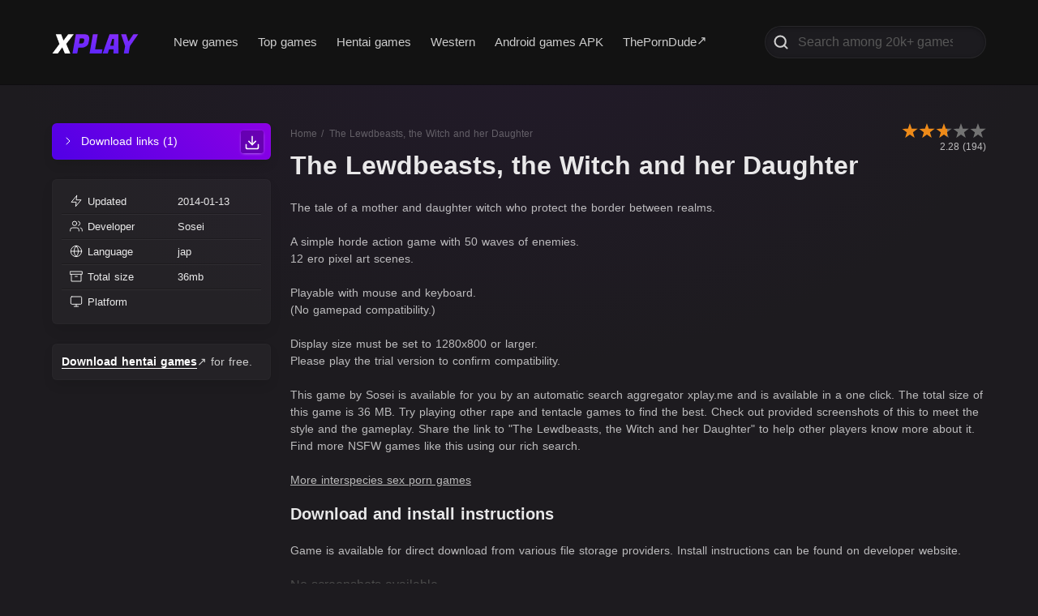

--- FILE ---
content_type: application/javascript; charset=UTF-8
request_url: https://xplay.me/_nuxt/de9bdd9.js
body_size: 30815
content:
(window.webpackJsonp=window.webpackJsonp||[]).push([[14],{234:function(t,e,n){"use strict";n.d(e,"k",(function(){return L})),n.d(e,"m",(function(){return x})),n.d(e,"l",(function(){return w})),n.d(e,"e",(function(){return N})),n.d(e,"b",(function(){return v})),n.d(e,"s",(function(){return m})),n.d(e,"g",(function(){return C})),n.d(e,"h",(function(){return T})),n.d(e,"d",(function(){return D})),n.d(e,"r",(function(){return O})),n.d(e,"j",(function(){return z})),n.d(e,"t",(function(){return k})),n.d(e,"o",(function(){return S})),n.d(e,"q",(function(){return A})),n.d(e,"f",(function(){return P})),n.d(e,"c",(function(){return _})),n.d(e,"i",(function(){return Y})),n.d(e,"p",(function(){return U})),n.d(e,"a",(function(){return K})),n.d(e,"v",(function(){return W})),n.d(e,"n",(function(){return F})),n.d(e,"u",(function(){return H}));var r=n(32),o=n(40),c=n(84),l=n(88),d=(n(83),n(206),n(134),n(219),n(227),n(82),n(220),n(228),n(213),n(215),n(209),n(141),n(267),n(138),n(139),n(58),n(136),n(56),n(100),n(57),n(85),n(233),n(135),n(346),n(210),n(238),n(239),n(137),n(221)),M=n(269);function f(t,e){var n=Object.keys(t);if(Object.getOwnPropertySymbols){var r=Object.getOwnPropertySymbols(t);e&&(r=r.filter((function(e){return Object.getOwnPropertyDescriptor(t,e).enumerable}))),n.push.apply(n,r)}return n}function h(t){for(var e=1;e<arguments.length;e++){var n=null!=arguments[e]?arguments[e]:{};e%2?f(Object(n),!0).forEach((function(e){Object(c.a)(t,e,n[e])})):Object.getOwnPropertyDescriptors?Object.defineProperties(t,Object.getOwnPropertyDescriptors(n)):f(Object(n)).forEach((function(e){Object.defineProperty(t,e,Object.getOwnPropertyDescriptor(n,e))}))}return t}function j(t,e){var n="undefined"!=typeof Symbol&&t[Symbol.iterator]||t["@@iterator"];if(!n){if(Array.isArray(t)||(n=function(t,e){if(!t)return;if("string"==typeof t)return y(t,e);var n=Object.prototype.toString.call(t).slice(8,-1);"Object"===n&&t.constructor&&(n=t.constructor.name);if("Map"===n||"Set"===n)return Array.from(t);if("Arguments"===n||/^(?:Ui|I)nt(?:8|16|32)(?:Clamped)?Array$/.test(n))return y(t,e)}(t))||e&&t&&"number"==typeof t.length){n&&(t=n);var i=0,r=function(){};return{s:r,n:function(){return i>=t.length?{done:!0}:{done:!1,value:t[i++]}},e:function(t){throw t},f:r}}throw new TypeError("Invalid attempt to iterate non-iterable instance.\nIn order to be iterable, non-array objects must have a [Symbol.iterator]() method.")}var o,c=!0,l=!1;return{s:function(){n=n.call(t)},n:function(){var t=n.next();return c=t.done,t},e:function(t){l=!0,o=t},f:function(){try{c||null==n.return||n.return()}finally{if(l)throw o}}}}function y(t,e){(null==e||e>t.length)&&(e=t.length);for(var i=0,n=new Array(e);i<e;i++)n[i]=t[i];return n}function L(t){d.a.config.errorHandler&&d.a.config.errorHandler(t)}function x(t){return t.then((function(t){return t.default||t}))}function w(t){return t.$options&&"function"==typeof t.$options.fetch&&!t.$options.fetch.length}function N(t){var e,n=arguments.length>1&&void 0!==arguments[1]?arguments[1]:[],r=j(t.$children||[]);try{for(r.s();!(e=r.n()).done;){var o=e.value;o.$fetch&&n.push(o),o.$children&&N(o,n)}}catch(t){r.e(t)}finally{r.f()}return n}function v(t,e){if(e||!t.options.__hasNuxtData){var n=t.options._originDataFn||t.options.data||function(){return{}};t.options._originDataFn=n,t.options.data=function(){var data=n.call(this,this);return this.$ssrContext&&(e=this.$ssrContext.asyncData[t.cid]),h(h({},data),e)},t.options.__hasNuxtData=!0,t._Ctor&&t._Ctor.options&&(t._Ctor.options.data=t.options.data)}}function m(t){return t.options&&t._Ctor===t||(t.options?(t._Ctor=t,t.extendOptions=t.options):(t=d.a.extend(t))._Ctor=t,!t.options.name&&t.options.__file&&(t.options.name=t.options.__file)),t}function C(t){var e=arguments.length>1&&void 0!==arguments[1]&&arguments[1],n=arguments.length>2&&void 0!==arguments[2]?arguments[2]:"components";return Array.prototype.concat.apply([],t.matched.map((function(t,r){return Object.keys(t[n]).map((function(o){return e&&e.push(r),t[n][o]}))})))}function T(t){return C(t,arguments.length>1&&void 0!==arguments[1]&&arguments[1],"instances")}function D(t,e){return Array.prototype.concat.apply([],t.matched.map((function(t,n){return Object.keys(t.components).reduce((function(r,o){return t.components[o]?r.push(e(t.components[o],t.instances[o],t,o,n)):delete t.components[o],r}),[])})))}function O(t,e){return Promise.all(D(t,function(){var t=Object(o.a)(regeneratorRuntime.mark((function t(n,r,o,c){var l,d;return regeneratorRuntime.wrap((function(t){for(;;)switch(t.prev=t.next){case 0:if("function"!=typeof n||n.options){t.next=11;break}return t.prev=1,t.next=4,n();case 4:n=t.sent,t.next=11;break;case 7:throw t.prev=7,t.t0=t.catch(1),t.t0&&"ChunkLoadError"===t.t0.name&&"undefined"!=typeof window&&window.sessionStorage&&(l=Date.now(),(!(d=parseInt(window.sessionStorage.getItem("nuxt-reload")))||d+6e4<l)&&(window.sessionStorage.setItem("nuxt-reload",l),window.location.reload(!0))),t.t0;case 11:return o.components[c]=n=m(n),t.abrupt("return","function"==typeof e?e(n,r,o,c):n);case 13:case"end":return t.stop()}}),t,null,[[1,7]])})));return function(e,n,r,o){return t.apply(this,arguments)}}()))}function z(t){return I.apply(this,arguments)}function I(){return(I=Object(o.a)(regeneratorRuntime.mark((function t(e){return regeneratorRuntime.wrap((function(t){for(;;)switch(t.prev=t.next){case 0:if(e){t.next=2;break}return t.abrupt("return");case 2:return t.next=4,O(e);case 4:return t.abrupt("return",h(h({},e),{},{meta:C(e).map((function(t,n){return h(h({},t.options.meta),(e.matched[n]||{}).meta)}))}));case 5:case"end":return t.stop()}}),t)})))).apply(this,arguments)}function k(t,e){return E.apply(this,arguments)}function E(){return(E=Object(o.a)(regeneratorRuntime.mark((function t(e,n){var o,c,d,f;return regeneratorRuntime.wrap((function(t){for(;;)switch(t.prev=t.next){case 0:return e.context||(e.context={isStatic:!1,isDev:!1,isHMR:!1,app:e,payload:n.payload,error:n.error,base:e.router.options.base,env:{NUXT_SPEEDKIT_LAZY_OFFSET_COMPONENT:"0%",NUXT_SPEEDKIT_LAZY_OFFSET_ASSET:"0%"}},n.req&&(e.context.req=n.req),n.res&&(e.context.res=n.res),n.ssrContext&&(e.context.ssrContext=n.ssrContext),e.context.redirect=function(t,path,n){if(t){e.context._redirected=!0;var o=Object(r.a)(path);if("number"==typeof t||"undefined"!==o&&"object"!==o||(n=path||{},path=t,o=Object(r.a)(path),t=302),"object"===o&&(path=e.router.resolve(path).route.fullPath),!/(^[.]{1,2}\/)|(^\/(?!\/))/.test(path))throw path=Object(M.d)(path,n),window.location.assign(path),new Error("ERR_REDIRECT");e.context.next({path:path,query:n,status:t})}},e.context.nuxtState=window.__NUXT__),t.next=3,Promise.all([z(n.route),z(n.from)]);case 3:o=t.sent,c=Object(l.a)(o,2),d=c[0],f=c[1],n.route&&(e.context.route=d),n.from&&(e.context.from=f),n.error&&(e.context.error=n.error),e.context.next=n.next,e.context._redirected=!1,e.context._errored=!1,e.context.isHMR=!1,e.context.params=e.context.route.params||{},e.context.query=e.context.route.query||{};case 16:case"end":return t.stop()}}),t)})))).apply(this,arguments)}function S(t,e,n){return!t.length||e._redirected||e._errored||n&&n.aborted?Promise.resolve():A(t[0],e).then((function(){return S(t.slice(1),e,n)}))}function A(t,e){var n;return(n=2===t.length?new Promise((function(n){t(e,(function(t,data){t&&e.error(t),n(data=data||{})}))})):t(e))&&n instanceof Promise&&"function"==typeof n.then?n:Promise.resolve(n)}function P(base,t){if("hash"===t)return window.location.hash.replace(/^#\//,"");base=decodeURI(base).slice(0,-1);var path=decodeURI(window.location.pathname);base&&path.startsWith(base)&&(path=path.slice(base.length));var e=(path||"/")+window.location.search+window.location.hash;return Object(M.c)(e)}function _(t,e){return function(t,e){for(var n=new Array(t.length),i=0;i<t.length;i++)"object"===Object(r.a)(t[i])&&(n[i]=new RegExp("^(?:"+t[i].pattern+")$",G(e)));return function(e,r){for(var path="",data=e||{},o=(r||{}).pretty?$:encodeURIComponent,c=0;c<t.length;c++){var l=t[c];if("string"!=typeof l){var d=data[l.name||"pathMatch"],M=void 0;if(null==d){if(l.optional){l.partial&&(path+=l.prefix);continue}throw new TypeError('Expected "'+l.name+'" to be defined')}if(Array.isArray(d)){if(!l.repeat)throw new TypeError('Expected "'+l.name+'" to not repeat, but received `'+JSON.stringify(d)+"`");if(0===d.length){if(l.optional)continue;throw new TypeError('Expected "'+l.name+'" to not be empty')}for(var f=0;f<d.length;f++){if(M=o(d[f]),!n[c].test(M))throw new TypeError('Expected all "'+l.name+'" to match "'+l.pattern+'", but received `'+JSON.stringify(M)+"`");path+=(0===f?l.prefix:l.delimiter)+M}}else{if(M=l.asterisk?R(d):o(d),!n[c].test(M))throw new TypeError('Expected "'+l.name+'" to match "'+l.pattern+'", but received "'+M+'"');path+=l.prefix+M}}else path+=l}return path}}(function(t,e){var n,r=[],o=0,c=0,path="",l=e&&e.delimiter||"/";for(;null!=(n=Q.exec(t));){var d=n[0],M=n[1],f=n.index;if(path+=t.slice(c,f),c=f+d.length,M)path+=M[1];else{var h=t[c],j=n[2],y=n[3],L=n[4],x=n[5],w=n[6],N=n[7];path&&(r.push(path),path="");var v=null!=j&&null!=h&&h!==j,m="+"===w||"*"===w,C="?"===w||"*"===w,T=n[2]||l,pattern=L||x;r.push({name:y||o++,prefix:j||"",delimiter:T,optional:C,repeat:m,partial:v,asterisk:Boolean(N),pattern:pattern?Z(pattern):N?".*":"[^"+B(T)+"]+?"})}}c<t.length&&(path+=t.substr(c));path&&r.push(path);return r}(t,e),e)}function Y(t,e){var n={},r=h(h({},t),e);for(var o in r)String(t[o])!==String(e[o])&&(n[o]=!0);return n}function U(t){var e;if(t.message||"string"==typeof t)e=t.message||t;else try{e=JSON.stringify(t,null,2)}catch(n){e="[".concat(t.constructor.name,"]")}return h(h({},t),{},{message:e,statusCode:t.statusCode||t.status||t.response&&t.response.status||500})}window.onNuxtReadyCbs=[],window.onNuxtReady=function(t){window.onNuxtReadyCbs.push(t)};var Q=new RegExp(["(\\\\.)","([\\/.])?(?:(?:\\:(\\w+)(?:\\(((?:\\\\.|[^\\\\()])+)\\))?|\\(((?:\\\\.|[^\\\\()])+)\\))([+*?])?|(\\*))"].join("|"),"g");function $(t,e){var n=e?/[?#]/g:/[/?#]/g;return encodeURI(t).replace(n,(function(t){return"%"+t.charCodeAt(0).toString(16).toUpperCase()}))}function R(t){return $(t,!0)}function B(t){return t.replace(/([.+*?=^!:${}()[\]|/\\])/g,"\\$1")}function Z(t){return t.replace(/([=!:$/()])/g,"\\$1")}function G(t){return t&&t.sensitive?"":"i"}function K(t,e,n){t.$options[e]||(t.$options[e]=[]),t.$options[e].includes(n)||t.$options[e].push(n)}var W=M.b,F=(M.e,M.a);function H(t){try{window.history.scrollRestoration=t}catch(t){}}},293:function(t,e,n){var content=n(357);content.__esModule&&(content=content.default),"string"==typeof content&&(content=[[t.i,content,""]]),content.locals&&(t.exports=content.locals);(0,n(205).default)("71050ed4",content,!0,{sourceMap:!1})},294:function(t,e,n){var content=n(359);content.__esModule&&(content=content.default),"string"==typeof content&&(content=[[t.i,content,""]]),content.locals&&(t.exports=content.locals);(0,n(205).default)("7e310afc",content,!0,{sourceMap:!1})},295:function(t,e,n){var content=n(363);content.__esModule&&(content=content.default),"string"==typeof content&&(content=[[t.i,content,""]]),content.locals&&(t.exports=content.locals);(0,n(205).default)("168ef20c",content,!0,{sourceMap:!1})},296:function(t,e,n){var content=n(365);content.__esModule&&(content=content.default),"string"==typeof content&&(content=[[t.i,content,""]]),content.locals&&(t.exports=content.locals);(0,n(205).default)("2f5e0e72",content,!0,{sourceMap:!1})},297:function(t,e,n){var content=n(367);content.__esModule&&(content=content.default),"string"==typeof content&&(content=[[t.i,content,""]]),content.locals&&(t.exports=content.locals);(0,n(205).default)("cc159bf2",content,!0,{sourceMap:!1})},298:function(t,e,n){var content=n(369);content.__esModule&&(content=content.default),"string"==typeof content&&(content=[[t.i,content,""]]),content.locals&&(t.exports=content.locals);(0,n(205).default)("60b34950",content,!0,{sourceMap:!1})},345:function(t,e,n){"use strict";e.a={}},356:function(t,e,n){"use strict";n(293)},357:function(t,e,n){var r=n(204)((function(i){return i[1]}));r.push([t.i,"h1[data-v-13f8fd2a]{line-height:200px;min-height:200px;text-align:center}",""]),r.locals={},t.exports=r},358:function(t,e,n){"use strict";n(294)},359:function(t,e,n){var r=n(204)((function(i){return i[1]}));r.push([t.i,".nuxt-progress{background-color:#5000d1;height:5px;left:0;opacity:1;position:fixed;right:0;top:0;transition:width .1s,opacity .4s;width:0;z-index:999999}.nuxt-progress.nuxt-progress-notransition{transition:none}.nuxt-progress-failed{background-color:red}",""]),r.locals={},t.exports=r},362:function(t,e,n){"use strict";n(295)},363:function(t,e,n){var r=n(204)((function(i){return i[1]}));r.push([t.i,".navbar{background-color:#121212;box-shadow:0 1px 0 0 rgba(0,0,0,.5);font-size:15px;height:6.5rem}.logo-container{margin-top:4px;width:150px}.navbar-burger{color:hsla(0,0%,100%,.9)!important}.navbar-item,.navbar-link{color:#ccc}.navbar-link.is-active,.navbar-link:focus,.navbar-link:focus-within,.navbar-link:hover,a.navbar-item.is-active,a.navbar-item:focus,a.navbar-item:focus-within,a.navbar-item:hover{background:transparent;color:#fff}.navbar-item.has-dropdown.is-active .navbar-link,.navbar-item.has-dropdown:focus .navbar-link,.navbar-item.has-dropdown:hover .navbar-link{background-color:#1c1b1f}.navbar-dropdown{background-color:#141619;border-top:2px solid hsla(0,0%,100%,.2)}.navbar-dropdown a.navbar-item:focus,.navbar-dropdown a.navbar-item:hover,.navbar-start .nuxt-link-exact-active{background:transparent;color:#fff}body .input,body .select select,body .textarea{background-color:#1c1b1f;border:1px solid hsla(0,0%,100%,.05);box-shadow:inset 0 1px 5px -1px rgba(0,0,0,.5);color:#eee}.search-input{border:1px solid rgba(94,94,201,.3)}@media screen and (max-width:1023px){.navbar{height:3.5rem}.navbar-menu{background-color:#121212}}",""]),r.locals={},t.exports=r},364:function(t,e,n){"use strict";n(296)},365:function(t,e,n){var r=n(204)((function(i){return i[1]}));r.push([t.i,".top-panel{height:24px}",""]),r.locals={},t.exports=r},366:function(t,e,n){"use strict";n(297)},367:function(t,e,n){var r=n(204)((function(i){return i[1]}));r.push([t.i,"hr+div[data-v-5f34b1f2]{padding:0 0 20px;text-align:center}",""]),r.locals={},t.exports=r},368:function(t,e,n){"use strict";n(298)},369:function(t,e,n){var r=n(204)((function(i){return i[1]}));r.push([t.i,"body,html{font-size:16px;word-spacing:1px;-ms-text-size-adjust:100%;-webkit-text-size-adjust:100%;-moz-osx-font-smoothing:grayscale;-webkit-font-smoothing:antialiased;background:#1d1b1f;box-sizing:border-box;color:hsla(0,0%,100%,.7)}*,:after,:before{box-sizing:border-box;margin:0}a{color:#6200ff}.main-body-container{background:radial-gradient(50% 450px at 50% 0,rgba(127,0,255,.05) 0,hsla(0,0%,100%,0) 100%)}strong{color:#fff;font-weight:700}.section{padding:3rem 1.5rem}.box{padding:.75rem}.box:not(:last-child){margin-bottom:1.5rem}.table td,.table th{border:solid #dbdbdb;border-width:0 0 1px;padding:.5em .75em;vertical-align:top}.downloadables{font-size:13px;margin-bottom:30px}.title,.title.is-1,.title.is-2,.title.is-3{color:#fff}.title.is-4,.title.is-5,.title.is-6{color:hsla(0,0%,100%,.9)}.button.is-primary{background:linear-gradient(45deg,#5b01ff,#9c00ff)}.button.is-primary.is-hovered,.button.is-primary:hover{background:linear-gradient(45deg,#6613ff,#a411ff)}.button.is-primary.is-active,.button.is-primary:active{box-shadow:inset 0 1px 6px -1px rgba(0,0,0,.1);opacity:.9}.button-download.is-secondary-gray{background-color:hsla(0,0%,100%,.12)}.button-download.is-secondary-gray.is-hovered,.button-download.is-secondary-gray:hover{background-color:hsla(0,0%,100%,.16)}.button-download.is-secondary-gray.is-active,.button-download.is-secondary-gray:active{box-shadow:inset 0 1px 6px -1px rgba(0,0,0,.1);opacity:.9}.button.is-focused:not(:active),.button:focus:not(:active){box-shadow:none!important}.button--green{border:1px solid #3b8070;border-radius:4px;color:#3b8070;display:inline-block;padding:10px 30px;-webkit-text-decoration:none;text-decoration:none}.button--green:hover{background-color:#3b8070;color:#fff}.button--grey{border:1px solid #35495e;border-radius:4px;color:#35495e;display:inline-block;margin-left:15px;padding:10px 30px;-webkit-text-decoration:none;text-decoration:none}.button--grey:hover{background-color:#35495e;color:#fff}.pagination-link,.pagination-next,.pagination-previous{border-color:hsla(0,0%,100%,.1);color:hsla(0,0%,100%,.7);min-width:2.5em}.pagination-link:hover,.pagination-next:hover,.pagination-previous:hover{border-color:hsla(0,0%,100%,.2);color:hsla(0,0%,100%,.8)}hr{background-color:rgba(0,0,0,.45);border-bottom:1px solid hsla(0,0%,100%,.1);height:2px}.pagination-link.is-current{background-color:#5000d1;border-color:#5000d1;color:#fff}.input,.select select,.textarea{background-color:#2f2f2f;border-color:#3e3e3e;box-shadow:0 1px 5px -1px #000;color:#eee}.input:active,.input:hover,.is-hovered.input,.is-hovered.textarea,.select select.is-hovered,.select select:active,.select select:hover,.textarea:active,.textarea:hover{border-color:#3e3e3e}.input::-moz-placeholder,.textarea::-moz-placeholder{color:#575757}.input::placeholder,.textarea::placeholder{color:#575757}.card{background:hsla(0,0%,100%,.03);box-shadow:0 .5em 1em -.125em hsla(0,0%,4%,.1),0 0 0 1px hsla(0,0%,4%,.02),inset 0 0 0 1px hsla(0,0%,100%,.02);color:#bbb}a.tag{cursor:pointer}a.tag,a.tag:hover{-webkit-text-decoration:none;text-decoration:none}.tag:not(body).is-primary{background-color:#5000d1}.tag:not(body).is-primary-outlined{background-color:transparent;box-shadow:inset 0 0 0 1px #5000d1;color:#fff}.feather.feather--16{height:16px!important;width:16px!important}.feather.feather--20{height:20px!important;width:20px!important}.feather.feather--24{height:24px!important;width:24px!important}.icon-andorid{background-image:url(\"[data-uri]\");background-size:100%}.icon-mac{background-image:url(\"[data-uri]\")}.icon-win{background-image:url(\"[data-uri]\")}.icon-linux{background-image:url(\"[data-uri]\")}.icon-cen{background-image:url(\"[data-uri]\");background-size:100%}.devicon-android-plain,.devicon-apple-plain,.devicon-linux-plain,.devicon-windows8-original{background-size:cover;display:inline-block;height:14px;margin-right:2px;opacity:.8;width:14px}.devicon-windows8-original{background-image:url(\"data:image/svg+xml;charset=utf-8,%3Csvg xmlns='http://www.w3.org/2000/svg' viewBox='0 0 128 128'%3E%3Cpath fill='%23FFF' d='m126 1.637-67 9.834v49.831l67-.534zM1.647 66.709l.003 42.404 50.791 6.983-.04-49.057zm56.82.68.094 49.465 67.376 9.509.016-58.863zM1.61 19.297l.047 42.383 50.791-.289-.023-49.016z'/%3E%3C/svg%3E\")}.devicon-android-plain{background-image:url(\"data:image/svg+xml;charset=utf-8,%3Csvg xmlns='http://www.w3.org/2000/svg' viewBox='0 0 128 128'%3E%3Cpath fill='%23fff' d='M21.012 91.125c-5.538.003-10.038-4.503-10.039-10.04l-.002-30.739c-.002-5.532 4.497-10.037 10.028-10.038 2.689-.002 5.207 1.041 7.105 2.937s2.942 4.418 2.944 7.099l-.003 30.74a9.92 9.92 0 0 1-2.931 7.094 9.96 9.96 0 0 1-7.102 2.947m-.008-48.12c-4.053-.002-7.338 3.291-7.339 7.341l.005 30.736a7.347 7.347 0 0 0 7.341 7.348 7.34 7.34 0 0 0 7.339-7.347V50.342a7.345 7.345 0 0 0-7.346-7.337'/%3E%3Cpath fill='%23fff' d='m99.742 44.527-2.698-.001-66.119.009-2.699.001-.002-2.699c-.006-11.08 6.03-21.385 15.917-27.473l-3.844-7.017c-.47-.822-.588-1.863-.314-2.815a3.73 3.73 0 0 1 1.814-2.239 3.6 3.6 0 0 1 1.759-.447c1.362 0 2.609.739 3.267 1.933l4.023 7.329a37.8 37.8 0 0 1 13.099-2.305c4.606-.002 9.023.777 13.204 2.311l4.017-7.341a3.71 3.71 0 0 1 3.263-1.932 3.7 3.7 0 0 1 1.761.438A3.7 3.7 0 0 1 88 4.524a3.7 3.7 0 0 1-.318 2.832l-3.842 7.013c9.871 6.101 15.9 16.398 15.899 27.459zM80.196 15.403l5.123-9.355a1.019 1.019 0 1 0-1.783-.981l-5.176 9.45c-4.354-1.934-9.229-3.021-14.382-3.016-5.142-.005-10.008 1.078-14.349 3.005l-5.181-9.429a1.01 1.01 0 0 0-1.379-.405c-.497.266-.68.891-.403 1.379l5.125 9.348c-10.07 5.194-16.874 15.084-16.868 26.439l66.118-.008c.003-11.351-6.789-21.221-16.845-26.427M48.94 29.86a2.772 2.772 0 0 1 .003-5.545 2.78 2.78 0 0 1 2.775 2.774 2.775 2.775 0 0 1-2.778 2.771m30.107-.006a2.767 2.767 0 0 1-2.772-2.771 2.79 2.79 0 0 1 2.773-2.778 2.79 2.79 0 0 1 2.767 2.779 2.77 2.77 0 0 1-2.768 2.77m-27.336 96.305c-5.533-.001-10.036-4.501-10.037-10.038l-.002-13.567-2.638.003a10.45 10.45 0 0 1-7.448-3.082 10.44 10.44 0 0 1-3.083-7.452l-.01-47.627v-2.701h2.699l65.623-.01 2.7-.002v2.699l.007 47.633c.001 5.809-4.725 10.536-10.532 10.535l-2.654.002.003 13.562c0 5.534-4.502 10.039-10.033 10.039a9.93 9.93 0 0 1-7.098-2.937 9.95 9.95 0 0 1-2.947-7.096v-13.568H61.75v13.565c-.002 5.535-4.503 10.043-10.039 10.042'/%3E%3Cpath fill='%23fff' d='M31.205 92.022a7.82 7.82 0 0 0 7.831 7.837h5.333l.006 16.264c-.001 4.05 3.289 7.341 7.335 7.342a7.34 7.34 0 0 0 7.338-7.348l.001-16.259 9.909-.003-.001 16.263c.004 4.051 3.298 7.346 7.343 7.338 4.056.003 7.344-3.292 7.343-7.344l-.005-16.259 5.353-.001c4.319.001 7.832-3.508 7.832-7.837l-.009-47.635-65.621.012zm75.791-.91c-5.536.001-10.039-4.498-10.038-10.036l-.008-30.738c.002-5.537 4.498-10.041 10.031-10.041 5.54-.001 10.046 4.502 10.045 10.038l.003 30.736c.001 5.534-4.498 10.042-10.033 10.041m-.01-48.116c-4.053-.004-7.337 3.287-7.337 7.342l.003 30.737a7.336 7.336 0 0 0 7.342 7.34 7.34 7.34 0 0 0 7.338-7.343l-.008-30.736a7.335 7.335 0 0 0-7.338-7.34'/%3E%3Cpath fill='%23FFF' d='M21.004 43.005c-4.053-.002-7.338 3.291-7.339 7.341l.005 30.736a7.34 7.34 0 0 0 7.342 7.343 7.33 7.33 0 0 0 7.338-7.342V50.342a7.345 7.345 0 0 0-7.346-7.337m59.192-27.602 5.123-9.355a1.023 1.023 0 0 0-.401-1.388 1.02 1.02 0 0 0-1.382.407l-5.175 9.453c-4.354-1.938-9.227-3.024-14.383-3.019-5.142-.005-10.013 1.078-14.349 3.005l-5.181-9.429a1.01 1.01 0 0 0-1.378-.406 1.007 1.007 0 0 0-.404 1.38l5.125 9.349c-10.07 5.193-16.874 15.083-16.868 26.438l66.118-.008c.003-11.351-6.789-21.221-16.845-26.427M48.94 29.86a2.772 2.772 0 0 1 .003-5.545 2.78 2.78 0 0 1 2.775 2.774 2.775 2.775 0 0 1-2.778 2.771m30.107-.006a2.77 2.77 0 0 1-2.772-2.771 2.793 2.793 0 0 1 2.773-2.778 2.79 2.79 0 0 1 2.767 2.779 2.767 2.767 0 0 1-2.768 2.77M31.193 44.392l.011 47.635a7.82 7.82 0 0 0 7.832 7.831l5.333.002.006 16.264c-.001 4.05 3.291 7.342 7.335 7.342 4.056 0 7.342-3.295 7.343-7.347l-.004-16.26 9.909-.003.004 16.263c0 4.047 3.293 7.346 7.338 7.338 4.056.003 7.344-3.292 7.343-7.344l-.005-16.259 5.352-.004a7.835 7.835 0 0 0 7.836-7.834l-.009-47.635zm83.134 5.943a7.34 7.34 0 0 0-7.341-7.339c-4.053-.004-7.337 3.287-7.337 7.342l.006 30.738a7.334 7.334 0 0 0 7.339 7.339 7.337 7.337 0 0 0 7.338-7.343z'/%3E%3C/svg%3E\")}.devicon-apple-plain{background-image:url(\"data:image/svg+xml;charset=utf-8,%3Csvg xmlns='http://www.w3.org/2000/svg' viewBox='0 0 128 128'%3E%3Cpath fill='%23FFF' d='M97.905 67.885c.174 18.8 16.494 25.057 16.674 25.137-.138.44-2.607 8.916-8.597 17.669-5.178 7.568-10.553 15.108-19.018 15.266-8.318.152-10.993-4.934-20.504-4.934-9.508 0-12.479 4.776-20.354 5.086-8.172.31-14.395-8.185-19.616-15.724C15.822 94.961 7.669 66.8 18.616 47.791c5.438-9.44 15.158-15.417 25.707-15.571 8.024-.153 15.598 5.398 20.503 5.398 4.902 0 14.106-6.676 23.782-5.696 4.051.169 15.421 1.636 22.722 12.324-.587.365-13.566 7.921-13.425 23.639M82.272 21.719c4.338-5.251 7.258-12.563 6.462-19.836-6.254.251-13.816 4.167-18.301 9.416-4.02 4.647-7.54 12.087-6.591 19.216 6.971.54 14.091-3.542 18.43-8.796'/%3E%3C/svg%3E\")}.devicon-linux-plain{background-image:url(\"data:image/svg+xml;charset=utf-8,%3Csvg xmlns='http://www.w3.org/2000/svg' viewBox='0 0 128 128'%3E%3Cpath fill='%23FFF' fill-rule='evenodd' d='M113.823 104.595c-1.795-1.478-3.629-2.921-5.308-4.525-1.87-1.785-3.045-3.944-2.789-6.678.147-1.573-.216-2.926-2.113-3.452.446-1.154.864-1.928 1.033-2.753.188-.92.178-1.887.204-2.834.264-9.96-3.334-18.691-8.663-26.835-2.454-3.748-5.017-7.429-7.633-11.066-4.092-5.688-5.559-12.078-5.633-18.981a47.6 47.6 0 0 0-1.081-9.475C80.527 11.956 77.291 7.233 71.422 4.7c-4.497-1.942-9.152-2.327-13.901-1.084-6.901 1.805-11.074 6.934-10.996 14.088.074 6.885.417 13.779.922 20.648.288 3.893-.312 7.252-2.895 10.34-2.484 2.969-4.706 6.172-6.858 9.397-1.229 1.844-2.317 3.853-3.077 5.931-2.07 5.663-3.973 11.373-7.276 16.5-1.224 1.9-1.363 4.026-.494 6.199.225.563.363 1.429.089 1.882-2.354 3.907-5.011 7.345-10.066 8.095-3.976.591-4.172 1.314-4.051 5.413.1 3.337.061 6.705-.28 10.021-.363 3.555.008 4.521 3.442 5.373 7.924 1.968 15.913 3.647 23.492 6.854 3.227 1.365 6.465.891 9.064-1.763 2.713-2.771 6.141-3.855 9.844-3.859 6.285-.005 12.572.298 18.86.369 1.702.02 2.679.653 3.364 2.199.84 1.893 2.26 3.284 4.445 3.526 4.193.462 8.013-.16 11.19-3.359 3.918-3.948 8.436-7.066 13.615-9.227 1.482-.619 2.878-1.592 4.103-2.648 2.231-1.922 2.113-3.146-.135-5M62.426 24.12c.758-2.601 2.537-4.289 5.243-4.801 2.276-.43 4.203.688 5.639 3.246 1.546 2.758 2.054 5.64.734 8.658-1.083 2.474-1.591 2.707-4.123 1.868-.474-.157-.937-.343-1.777-.652.708-.594 1.154-1.035 1.664-1.382 1.134-.772 1.452-1.858 1.346-3.148-.139-1.694-1.471-3.194-2.837-3.175-1.225.017-2.262 1.167-2.4 2.915-.086 1.089.095 2.199.173 3.589-3.446-1.023-4.711-3.525-3.662-7.118m-12.75-2.251c1.274-1.928 3.197-2.314 5.101-1.024 2.029 1.376 3.547 5.256 2.763 7.576-.285.844-1.127 1.5-1.716 2.241l-.604-.374c-.23-1.253-.276-2.585-.757-3.733-.304-.728-1.257-1.184-1.919-1.762-.622.739-1.693 1.443-1.757 2.228-.088 1.084.477 2.28.969 3.331.311.661 1.001 1.145 1.713 1.916l-1.922 1.51c-3.018-2.7-3.915-8.82-1.871-11.909M87.34 86.075c-.203 2.604-.5 2.713-3.118 3.098-1.859.272-2.359.756-2.453 2.964a102 102 0 0 0-.012 7.753c.061 1.77-.537 3.158-1.755 4.393-6.764 6.856-14.845 10.105-24.512 8.926-4.17-.509-6.896-3.047-9.097-6.639.98-.363 1.705-.607 2.412-.894 3.122-1.27 3.706-3.955 1.213-6.277-1.884-1.757-3.986-3.283-6.007-4.892-1.954-1.555-3.934-3.078-5.891-4.629-1.668-1.323-2.305-3.028-2.345-5.188-.094-5.182.972-10.03 3.138-14.747 1.932-4.209 3.429-8.617 5.239-12.885.935-2.202 1.906-4.455 3.278-6.388 1.319-1.854 2.134-3.669 1.988-5.94-.084-1.276-.016-2.562-.016-3.843l.707-.352c1.141.985 2.302 1.949 3.423 2.959 4.045 3.646 7.892 3.813 12.319.67 1.888-1.341 3.93-2.47 5.927-3.652.497-.294 1.092-.423 1.934-.738 2.151 5.066 4.262 10.033 6.375 15 1.072 2.524 1.932 5.167 3.264 7.547 2.671 4.775 4.092 9.813 4.07 15.272-.012 2.83.137 5.67-.081 8.482' clip-rule='evenodd'/%3E%3C/svg%3E\")}",""]),r.locals={},t.exports=r},426:function(t,e){},430:function(t,e,n){var content=n(431);content.__esModule&&(content=content.default),"string"==typeof content&&(content=[[t.i,content,""]]),content.locals&&(t.exports=content.locals);(0,n(205).default)("4b0f1124",content,!0,{sourceMap:!1})},431:function(t,e,n){var r=n(204)((function(i){return i[1]}));r.push([t.i,"",""]),r.locals={},t.exports=r},448:function(t,e,n){"use strict";var r=n(40),o=(n(83),n(56),n(237),n(221)),c=n(234),l=window.__NUXT__;function d(){if(!this._hydrated)return this.$fetch()}function M(){if((t=this).$vnode&&t.$vnode.elm&&t.$vnode.elm.dataset&&t.$vnode.elm.dataset.fetchKey){var t;this._hydrated=!0,this._fetchKey=this.$vnode.elm.dataset.fetchKey;var data=l.fetch[this._fetchKey];if(data&&data._error)this.$fetchState.error=data._error;else for(var e in data)o.a.set(this.$data,e,data[e])}}function f(){var t=this;return this._fetchPromise||(this._fetchPromise=h.call(this).then((function(){delete t._fetchPromise}))),this._fetchPromise}function h(){return j.apply(this,arguments)}function j(){return(j=Object(r.a)(regeneratorRuntime.mark((function t(){var e,n,r,o=this;return regeneratorRuntime.wrap((function(t){for(;;)switch(t.prev=t.next){case 0:return this.$nuxt.nbFetching++,this.$fetchState.pending=!0,this.$fetchState.error=null,this._hydrated=!1,e=null,n=Date.now(),t.prev=6,t.next=9,this.$options.fetch.call(this);case 9:t.next=15;break;case 11:t.prev=11,t.t0=t.catch(6),e=Object(c.p)(t.t0);case 15:if(!((r=this._fetchDelay-(Date.now()-n))>0)){t.next=19;break}return t.next=19,new Promise((function(t){return setTimeout(t,r)}));case 19:this.$fetchState.error=e,this.$fetchState.pending=!1,this.$fetchState.timestamp=Date.now(),this.$nextTick((function(){return o.$nuxt.nbFetching--}));case 23:case"end":return t.stop()}}),t,this,[[6,11]])})))).apply(this,arguments)}e.a={beforeCreate:function(){Object(c.l)(this)&&(this._fetchDelay="number"==typeof this.$options.fetchDelay?this.$options.fetchDelay:200,o.a.util.defineReactive(this,"$fetchState",{pending:!1,error:null,timestamp:Date.now()}),this.$fetch=f.bind(this),Object(c.a)(this,"created",M),Object(c.a)(this,"beforeMount",d))}}},449:function(t,e,n){"use strict";n(134),n(219),n(227),n(82),n(141),n(220),n(213),n(215),n(209),n(56),n(57),n(85),n(233),n(135),n(58),n(137),n(237);var r=n(221);function o(t,e){var n="undefined"!=typeof Symbol&&t[Symbol.iterator]||t["@@iterator"];if(!n){if(Array.isArray(t)||(n=function(t,e){if(!t)return;if("string"==typeof t)return c(t,e);var n=Object.prototype.toString.call(t).slice(8,-1);"Object"===n&&t.constructor&&(n=t.constructor.name);if("Map"===n||"Set"===n)return Array.from(t);if("Arguments"===n||/^(?:Ui|I)nt(?:8|16|32)(?:Clamped)?Array$/.test(n))return c(t,e)}(t))||e&&t&&"number"==typeof t.length){n&&(t=n);var i=0,r=function(){};return{s:r,n:function(){return i>=t.length?{done:!0}:{done:!1,value:t[i++]}},e:function(t){throw t},f:r}}throw new TypeError("Invalid attempt to iterate non-iterable instance.\nIn order to be iterable, non-array objects must have a [Symbol.iterator]() method.")}var o,l=!0,d=!1;return{s:function(){n=n.call(t)},n:function(){var t=n.next();return l=t.done,t},e:function(t){d=!0,o=t},f:function(){try{l||null==n.return||n.return()}finally{if(d)throw o}}}}function c(t,e){(null==e||e>t.length)&&(e=t.length);for(var i=0,n=new Array(e);i<e;i++)n[i]=t[i];return n}var l=window.requestIdleCallback||function(t){var e=Date.now();return setTimeout((function(){t({didTimeout:!1,timeRemaining:function(){return Math.max(0,50-(Date.now()-e))}})}),1)},d=window.cancelIdleCallback||function(t){clearTimeout(t)},M=window.IntersectionObserver&&new window.IntersectionObserver((function(t){t.forEach((function(t){var e=t.intersectionRatio,link=t.target;e<=0||!link.__prefetch||link.__prefetch()}))}));e.a={name:"NuxtLink",extends:r.a.component("RouterLink"),props:{prefetch:{type:Boolean,default:!0},noPrefetch:{type:Boolean,default:!1}},mounted:function(){this.prefetch&&!this.noPrefetch&&(this.handleId=l(this.observe,{timeout:2e3}))},beforeDestroy:function(){d(this.handleId),this.__observed&&(M.unobserve(this.$el),delete this.$el.__prefetch)},methods:{observe:function(){M&&this.shouldPrefetch()&&(this.$el.__prefetch=this.prefetchLink.bind(this),M.observe(this.$el),this.__observed=!0)},shouldPrefetch:function(){return this.getPrefetchComponents().length>0},canPrefetch:function(){var t=navigator.connection;return!(this.$nuxt.isOffline||t&&((t.effectiveType||"").includes("2g")||t.saveData))},getPrefetchComponents:function(){return this.$router.resolve(this.to,this.$route,this.append).resolved.matched.map((function(t){return t.components.default})).filter((function(t){return"function"==typeof t&&!t.options&&!t.__prefetched}))},prefetchLink:function(){if(this.canPrefetch()){M.unobserve(this.$el);var t,e=o(this.getPrefetchComponents());try{for(e.s();!(t=e.n()).done;){var n=t.value,r=n();r instanceof Promise&&r.catch((function(){})),n.__prefetched=!0}}catch(t){e.e(t)}finally{e.f()}}}}}},485:function(t,e,n){"use strict";n.d(e,"b",(function(){return Zt})),n.d(e,"a",(function(){return I}));n(134),n(82),n(138),n(139),n(136),n(58);var r=n(40),o=n(84),c=(n(83),n(213),n(209),n(56),n(57),n(210),n(221)),l=n(352),d=n(353),M=n.n(d),f=n(354),h=n.n(f),j=(n(135),n(137),n(355)),y=n(269),L=n(234);n(140);"scrollRestoration"in window.history&&(Object(L.u)("manual"),window.addEventListener("beforeunload",(function(){Object(L.u)("auto")})),window.addEventListener("load",(function(){Object(L.u)("manual")})));function x(t,e){var n=Object.keys(t);if(Object.getOwnPropertySymbols){var r=Object.getOwnPropertySymbols(t);e&&(r=r.filter((function(e){return Object.getOwnPropertyDescriptor(t,e).enumerable}))),n.push.apply(n,r)}return n}function w(t){for(var e=1;e<arguments.length;e++){var n=null!=arguments[e]?arguments[e]:{};e%2?x(Object(n),!0).forEach((function(e){Object(o.a)(t,e,n[e])})):Object.getOwnPropertyDescriptors?Object.defineProperties(t,Object.getOwnPropertyDescriptors(n)):x(Object(n)).forEach((function(e){Object.defineProperty(t,e,Object.getOwnPropertyDescriptor(n,e))}))}return t}var N=function(){};c.a.use(j.a);var v={mode:"history",base:"/",linkActiveClass:"nuxt-link-active",linkExactActiveClass:"nuxt-link-exact-active",scrollBehavior:function(t,e,n){var r=!1,o=t!==e;n?r=n:o&&function(t){var e=Object(L.g)(t);if(1===e.length){var n=e[0].options;return!1!==(void 0===n?{}:n).scrollToTop}return e.some((function(t){var e=t.options;return e&&e.scrollToTop}))}(t)&&(r={x:0,y:0});var c=window.$nuxt;return(!o||t.path===e.path&&t.hash!==e.hash)&&c.$nextTick((function(){return c.$emit("triggerScroll")})),new Promise((function(e){c.$once("triggerScroll",(function(){if(t.hash){var n=t.hash;void 0!==window.CSS&&void 0!==window.CSS.escape&&(n="#"+window.CSS.escape(n.substr(1)));try{var o=document.querySelector(n);if(o){var c;r={selector:n};var l=Number(null===(c=getComputedStyle(o)["scroll-margin-top"])||void 0===c?void 0:c.replace("px",""));l&&(r.offset={y:l})}}catch(t){console.warn("Failed to save scroll position. Please add CSS.escape() polyfill (https://github.com/mathiasbynens/CSS.escape).")}}e(r)}))}))},routes:[{path:"/category/top-games",component:function(){return Object(L.m)(Promise.all([n.e(0),n.e(1),n.e(2),n.e(6)]).then(n.bind(null,500)))},name:"category-top-games"},{path:"/",component:function(){return Object(L.m)(Promise.all([n.e(0),n.e(1),n.e(2),n.e(9)]).then(n.bind(null,498)))},name:"index"},{path:"/category/:slug?",component:function(){return Object(L.m)(Promise.all([n.e(0),n.e(1),n.e(5)]).then(n.bind(null,501)))},name:"category-slug"},{path:"/game/:slug?",component:function(){return Object(L.m)(Promise.all([n.e(0),n.e(1),n.e(2),n.e(8)]).then(n.bind(null,499)))},name:"game-slug"},{path:"/search/:slug?",component:function(){return Object(L.m)(Promise.all([n.e(0),n.e(1),n.e(10)]).then(n.bind(null,502)))},name:"search-slug"},{path:"/tag/:slug?",component:function(){return Object(L.m)(Promise.all([n.e(0),n.e(1),n.e(11)]).then(n.bind(null,503)))},name:"tag-slug"},{path:"/download/:id?/:n?",component:function(){return Object(L.m)(Promise.all([n.e(0),n.e(2),n.e(7)]).then(n.bind(null,504)))},name:"download-id-n"}],fallback:!1};function m(t,e){var base=e._app&&e._app.basePath||v.base,n=new j.a(w(w({},v),{},{base:base})),r=n.push;n.push=function(t){var e=arguments.length>1&&void 0!==arguments[1]?arguments[1]:N,n=arguments.length>2?arguments[2]:void 0;return r.call(this,t,e,n)};var o=n.resolve.bind(n);return n.resolve=function(t,e,n){return"string"==typeof t&&(t=Object(y.c)(t)),o(t,e,n)},n}var C={name:"NuxtChild",functional:!0,props:{nuxtChildKey:{type:String,default:""},keepAlive:Boolean,keepAliveProps:{type:Object,default:void 0}},render:function(t,e){var n=e.parent,data=e.data,r=e.props,o=n.$createElement;data.nuxtChild=!0;for(var c=n,l=n.$nuxt.nuxt.transitions,d=n.$nuxt.nuxt.defaultTransition,M=0;n;)n.$vnode&&n.$vnode.data.nuxtChild&&M++,n=n.$parent;data.nuxtChildDepth=M;var f=l[M]||d,h={};T.forEach((function(t){void 0!==f[t]&&(h[t]=f[t])}));var j={};D.forEach((function(t){"function"==typeof f[t]&&(j[t]=f[t].bind(c))}));var y=j.beforeEnter;if(j.beforeEnter=function(t){if(window.$nuxt.$nextTick((function(){window.$nuxt.$emit("triggerScroll")})),y)return y.call(c,t)},!1===f.css){var L=j.leave;(!L||L.length<2)&&(j.leave=function(t,e){L&&L.call(c,t),c.$nextTick(e)})}var x=o("routerView",data);return r.keepAlive&&(x=o("keep-alive",{props:r.keepAliveProps},[x])),o("transition",{props:h,on:j},[x])}},T=["name","mode","appear","css","type","duration","enterClass","leaveClass","appearClass","enterActiveClass","enterActiveClass","leaveActiveClass","appearActiveClass","enterToClass","leaveToClass","appearToClass"],D=["beforeEnter","enter","afterEnter","enterCancelled","beforeLeave","leave","afterLeave","leaveCancelled","beforeAppear","appear","afterAppear","appearCancelled"],O={props:{error:{type:Number,default:function(){return{statusCode:404}}}},head:function(){return{title:"xplay.me - "+this.error.statusCode}}},z=(n(356),n(203)),I=Object(z.a)(O,(function(){var t=this,e=t._self._c;return e("div",[404===t.error.statusCode?e("h1",[t._v("\n    Page not found\n  ")]):e("h1",[t._v("\n    An error occurred\n  ")])])}),[],!1,null,"13f8fd2a",null).exports,k=n(88),E=(n(85),{name:"Nuxt",components:{NuxtChild:C,NuxtError:I},props:{nuxtChildKey:{type:String,default:void 0},keepAlive:Boolean,keepAliveProps:{type:Object,default:void 0},name:{type:String,default:"default"}},errorCaptured:function(t){this.displayingNuxtError&&(this.errorFromNuxtError=t,this.$forceUpdate())},computed:{routerViewKey:function(){if(void 0!==this.nuxtChildKey||this.$route.matched.length>1)return this.nuxtChildKey||Object(L.c)(this.$route.matched[0].path)(this.$route.params);var t=Object(k.a)(this.$route.matched,1)[0];if(!t)return this.$route.path;var e=t.components.default;if(e&&e.options){var n=e.options;if(n.key)return"function"==typeof n.key?n.key(this.$route):n.key}return/\/$/.test(t.path)?this.$route.path:this.$route.path.replace(/\/$/,"")}},beforeCreate:function(){c.a.util.defineReactive(this,"nuxt",this.$root.$options.nuxt)},render:function(t){var e=this;return this.nuxt.err?this.errorFromNuxtError?(this.$nextTick((function(){return e.errorFromNuxtError=!1})),t("div",{},[t("h2","An error occurred while showing the error page"),t("p","Unfortunately an error occurred and while showing the error page another error occurred"),t("p","Error details: ".concat(this.errorFromNuxtError.toString())),t("nuxt-link",{props:{to:"/"}},"Go back to home")])):(this.displayingNuxtError=!0,this.$nextTick((function(){return e.displayingNuxtError=!1})),t(I,{props:{error:this.nuxt.err}})):t("NuxtChild",{key:this.routerViewKey,props:this.$props})}}),S=(n(219),n(227),n(141),n(215),n(237),{name:"NuxtLoading",data:function(){return{percent:0,show:!1,canSucceed:!0,reversed:!1,skipTimerCount:0,rtl:!1,throttle:500,duration:5e3,continuous:!1}},computed:{left:function(){return!(!this.continuous&&!this.rtl)&&(this.rtl?this.reversed?"0px":"auto":this.reversed?"auto":"0px")}},beforeDestroy:function(){this.clear()},methods:{clear:function(){clearInterval(this._timer),clearTimeout(this._throttle),clearTimeout(this._hide),this._timer=null},start:function(){var t=this;return this.clear(),this.percent=0,this.reversed=!1,this.skipTimerCount=0,this.canSucceed=!0,this.throttle?this._throttle=setTimeout((function(){return t.startTimer()}),this.throttle):this.startTimer(),this},set:function(t){return this.show=!0,this.canSucceed=!0,this.percent=Math.min(100,Math.max(0,Math.floor(t))),this},get:function(){return this.percent},increase:function(t){return this.percent=Math.min(100,Math.floor(this.percent+t)),this},decrease:function(t){return this.percent=Math.max(0,Math.floor(this.percent-t)),this},pause:function(){return clearInterval(this._timer),this},resume:function(){return this.startTimer(),this},finish:function(){return this.percent=this.reversed?0:100,this.hide(),this},hide:function(){var t=this;return this.clear(),this._hide=setTimeout((function(){t.show=!1,t.$nextTick((function(){t.percent=0,t.reversed=!1}))}),500),this},fail:function(t){return this.canSucceed=!1,this},startTimer:function(){var t=this;this.show||(this.show=!0),void 0===this._cut&&(this._cut=1e4/Math.floor(this.duration)),this._timer=setInterval((function(){t.skipTimerCount>0?t.skipTimerCount--:(t.reversed?t.decrease(t._cut):t.increase(t._cut),t.continuous&&(t.percent>=100||t.percent<=0)&&(t.skipTimerCount=1,t.reversed=!t.reversed))}),100)}},render:function(t){var e=t(!1);return this.show&&(e=t("div",{staticClass:"nuxt-progress",class:{"nuxt-progress-notransition":this.skipTimerCount>0,"nuxt-progress-failed":!this.canSucceed},style:{width:this.percent+"%",left:this.left}})),e}}),A=(n(358),Object(z.a)(S,undefined,undefined,!1,null,null,null).exports),P=(n(360),n(238),{components:{Logo:Object(z.a)({},(function(){return(0,this._self._c)("img",{attrs:{src:"/xplay-logo.png",title:"xPlay",width:"107",height:"24"}})}),[],!1,null,"18f41672",null).exports},data:function(){return{search:"",showNav:!1}},methods:{onEnter:function(){this.$nuxt.$router.push("/search/"+this.search)}}}),_=(n(362),Object(z.a)(P,(function(){var t=this,e=t._self._c;return e("nav",{staticClass:"navbar",attrs:{role:"navigation","aria-label":"main navigation"}},[e("div",{staticClass:"container"},[e("div",{staticClass:"navbar-brand"},[e("nuxt-link",{staticClass:"navbar-item logo-container",attrs:{to:"/"}},[e("Logo")],1),t._v(" "),e("a",{staticClass:"navbar-burger burger",class:{"is-active":t.showNav},attrs:{role:"button","aria-label":"menu","aria-expanded":"false","data-target":"navbarBasicExample"},on:{click:function(e){t.showNav=!t.showNav}}},[e("span",{attrs:{"aria-hidden":"true"}}),t._v(" "),e("span",{attrs:{"aria-hidden":"true"}}),t._v(" "),e("span",{attrs:{"aria-hidden":"true"}})])],1),t._v(" "),e("div",{staticClass:"navbar-menu",class:{"is-active":t.showNav},attrs:{id:"navbarBasicExample"}},[e("div",{staticClass:"navbar-start"},[e("nuxt-link",{staticClass:"navbar-item",attrs:{to:"/category/last-updates"}},[t._v("\n          New games\n        ")]),t._v(" "),e("nuxt-link",{staticClass:"navbar-item",attrs:{to:"/category/top-games"}},[t._v("\n          Top games\n        ")]),t._v(" "),e("nuxt-link",{staticClass:"navbar-item",attrs:{to:"/category/hentai"}},[t._v("\n          Hentai games\n        ")]),t._v(" "),e("nuxt-link",{staticClass:"navbar-item",attrs:{to:"/category/western"}},[t._v("\n          Western\n        ")]),t._v(" "),e("nuxt-link",{staticClass:"navbar-item",attrs:{to:"/category/android"}},[t._v("\n          Android games APK\n        ")]),t._v(" "),e("a",{staticClass:"navbar-item",attrs:{href:"https://theporndude.com/",rel:"noopener noreferrer",target:"_blank"}},[t._v("\n          ThePornDude"),e("snap",{staticStyle:{"margin-top":"-5px"}},[t._v("↗")])],1)],1),t._v(" "),e("div",{staticClass:"navbar-end"},[e("div",{staticClass:"navbar-item"},[e("div",{staticClass:"control is-expanded has-icons-left has-icons-right"},[e("input",{directives:[{name:"model",rawName:"v-model",value:t.search,expression:"search"}],staticClass:"input is-rounded search-input",attrs:{type:"text",placeholder:"Search among 20k+ games"},domProps:{value:t.search},on:{keyup:function(e){return!e.type.indexOf("key")&&t._k(e.keyCode,"enter",13,e.key,"Enter")?null:t.onEnter.apply(null,arguments)},input:function(e){e.target.composing||(t.search=e.target.value)}}}),t._v(" "),e("span",{staticClass:"icon is-medium is-left"},[e("svg",{staticClass:"feather feather-search",attrs:{xmlns:"http://www.w3.org/2000/svg",width:"20",height:"20",viewBox:"0 0 24 24",fill:"none",stroke:"#d0d0d0","stroke-width":"2.5","stroke-linecap":"round","stroke-linejoin":"round"}},[e("circle",{attrs:{cx:"11",cy:"11",r:"8"}}),t._v(" "),e("line",{attrs:{x1:"21",y1:"21",x2:"16.65",y2:"16.65"}})])])])])])])])])}),[],!1,null,null,null)),Y={components:{Menu:_.exports}},U=(n(364),Object(z.a)(Y,(function(){var t=this._self._c;return t("div",[t("Menu")],1)}),[],!1,null,null,null).exports),Q=(n(366),{components:{Header:U,Footer:Object(z.a)({},(function(){this._self._c;return this._m(0)}),[function(){var t=this,e=t._self._c;return e("div",[e("hr",{}),t._v(" "),e("div",[t._v("\n    © xplay.me\n  ")])])}],!1,null,"5f34b1f2",null).exports}}),$=(n(368),Object(z.a)(Q,(function(){var t=this,e=t._self._c;return e("div",{staticClass:"main-body-container"},[e("Header"),t._v(" "),e("nuxt"),t._v(" "),e("Footer")],1)}),[],!1,null,null,null).exports);function R(t,e){var n="undefined"!=typeof Symbol&&t[Symbol.iterator]||t["@@iterator"];if(!n){if(Array.isArray(t)||(n=function(t,e){if(!t)return;if("string"==typeof t)return B(t,e);var n=Object.prototype.toString.call(t).slice(8,-1);"Object"===n&&t.constructor&&(n=t.constructor.name);if("Map"===n||"Set"===n)return Array.from(t);if("Arguments"===n||/^(?:Ui|I)nt(?:8|16|32)(?:Clamped)?Array$/.test(n))return B(t,e)}(t))||e&&t&&"number"==typeof t.length){n&&(t=n);var i=0,r=function(){};return{s:r,n:function(){return i>=t.length?{done:!0}:{done:!1,value:t[i++]}},e:function(t){throw t},f:r}}throw new TypeError("Invalid attempt to iterate non-iterable instance.\nIn order to be iterable, non-array objects must have a [Symbol.iterator]() method.")}var o,c=!0,l=!1;return{s:function(){n=n.call(t)},n:function(){var t=n.next();return c=t.done,t},e:function(t){l=!0,o=t},f:function(){try{c||null==n.return||n.return()}finally{if(l)throw o}}}}function B(t,e){(null==e||e>t.length)&&(e=t.length);for(var i=0,n=new Array(e);i<e;i++)n[i]=t[i];return n}var Z={_default:Object(L.s)($)},G={render:function(t,e){var n=t("NuxtLoading",{ref:"loading"}),r=t(this.layout||"nuxt"),o=t("div",{domProps:{id:"__layout"},key:this.layoutName},[r]),c=t("transition",{props:{name:"layout",mode:"out-in"},on:{beforeEnter:function(t){window.$nuxt.$nextTick((function(){window.$nuxt.$emit("triggerScroll")}))}}},[o]);return t("div",{domProps:{id:"__nuxt"}},[n,c])},data:function(){return{isOnline:!0,layout:null,layoutName:"",nbFetching:0}},beforeCreate:function(){c.a.util.defineReactive(this,"nuxt",this.$options.nuxt)},created:function(){this.$root.$options.$nuxt=this,window.$nuxt=this,this.refreshOnlineStatus(),window.addEventListener("online",this.refreshOnlineStatus),window.addEventListener("offline",this.refreshOnlineStatus),this.error=this.nuxt.error,this.context=this.$options.context},mounted:function(){var t=this;return Object(r.a)(regeneratorRuntime.mark((function e(){return regeneratorRuntime.wrap((function(e){for(;;)switch(e.prev=e.next){case 0:t.$loading=t.$refs.loading;case 1:case"end":return e.stop()}}),e)})))()},watch:{"nuxt.err":"errorChanged"},computed:{isOffline:function(){return!this.isOnline},isFetching:function(){return this.nbFetching>0}},methods:{refreshOnlineStatus:function(){void 0===window.navigator.onLine?this.isOnline=!0:this.isOnline=window.navigator.onLine},refresh:function(){var t=this;return Object(r.a)(regeneratorRuntime.mark((function e(){var n,o;return regeneratorRuntime.wrap((function(e){for(;;)switch(e.prev=e.next){case 0:if((n=Object(L.h)(t.$route)).length){e.next=3;break}return e.abrupt("return");case 3:return t.$loading.start(),o=n.map(function(){var e=Object(r.a)(regeneratorRuntime.mark((function e(n){var p,r,o,component;return regeneratorRuntime.wrap((function(e){for(;;)switch(e.prev=e.next){case 0:return p=[],n.$options.fetch&&n.$options.fetch.length&&p.push(Object(L.q)(n.$options.fetch,t.context)),n.$options.asyncData&&p.push(Object(L.q)(n.$options.asyncData,t.context).then((function(t){for(var e in t)c.a.set(n.$data,e,t[e])}))),e.next=5,Promise.all(p);case 5:p=[],n.$fetch&&p.push(n.$fetch()),r=R(Object(L.e)(n.$vnode.componentInstance));try{for(r.s();!(o=r.n()).done;)component=o.value,p.push(component.$fetch())}catch(t){r.e(t)}finally{r.f()}return e.abrupt("return",Promise.all(p));case 10:case"end":return e.stop()}}),e)})));return function(t){return e.apply(this,arguments)}}()),e.prev=5,e.next=8,Promise.all(o);case 8:e.next=15;break;case 10:e.prev=10,e.t0=e.catch(5),t.$loading.fail(e.t0),Object(L.k)(e.t0),t.error(e.t0);case 15:t.$loading.finish();case 16:case"end":return e.stop()}}),e,null,[[5,10]])})))()},errorChanged:function(){if(this.nuxt.err){this.$loading&&(this.$loading.fail&&this.$loading.fail(this.nuxt.err),this.$loading.finish&&this.$loading.finish());var t=(I.options||I).layout;"function"==typeof t&&(t=t(this.context)),this.setLayout(t)}},setLayout:function(t){return t&&Z["_"+t]||(t="default"),this.layoutName=t,this.layout=Z["_"+t],this.layout},loadLayout:function(t){return t&&Z["_"+t]||(t="default"),Promise.resolve(Z["_"+t])}},components:{NuxtLoading:A}},K=n(240);n(206),n(220);n(370);var s,W={images:!0,videos:!0,audios:!0,iframes:!0,native:!1,directiveOnly:!0,loadingClass:"isLoading",loadedClass:"isLoaded",appendClass:"lazyLoad",observerConfig:{},globalName:"nuxt"},F=null,H=["src","poster","srcset"],V={img:"images",video:"videos",audio:"audios",iframe:"iframes",picture:"images"},J=function(t){var e=arguments.length>1&&void 0!==arguments[1]&&arguments[1],n=t.tagName.toLowerCase();"svg"!==n&&(t.children&&t.children.length>0?[].concat(Object(K.a)(t.children),[t]):[t]).forEach((function(t){for(var r=0,o=H;r<o.length;r++){var c=o[r];t.dataset[c]&&(t[c]=e?W.defaultImage:t.dataset[c],e||t.removeAttribute("data-".concat(c))),t.load&&t.load(),"audio"===n&&"true"===t.getAttribute("data-lazy-controls")&&(t.removeAttribute("controls"),t.removeAttribute("data-lazy-controls"))}}))},X=function(t){t.style.backgroundImage="url(".concat(t.getAttribute("lazy-background"),")"),t.removeAttribute("lazy-background"),!1!==W.loadedClass&&t.classList.add(W.loadedClass)},tt=function(t,e){var n=t.tagName.toLowerCase();if(["img","picture","video"].includes(n)){t="picture"===n?t.querySelector("img"):t;var r="video"===n?"loadeddata":"load",o="picture"===n?t.parentNode:t;!1!==W.loadingClass&&"loading"===e?(o.classList.add(W.loadingClass),t.addEventListener(r,(function(){o.classList.remove(W.loadingClass)}))):!1!==W.loadedClass&&"loaded"===e&&t.addEventListener(r,(function(){o.classList.add(W.loadedClass)}))}else"loaded"===e&&!1!==W.loadedClass&&t.classList.add(W.loadedClass)},et=function(t){t.removeAttribute("data-no-lazy"),t.removeAttribute("data-not-lazy")},nt=!1,ot=("string"!=typeof(s=W.globalName)?"":s.charAt(0).toUpperCase()+s.slice(1))||"Nuxt";window["on".concat(ot,"Ready")]((function(){nt=!0})),F=new IntersectionObserver((function(t,e){nt&&t.forEach((function(t){if(t.isIntersecting){var n=t.target;n.getAttribute("lazy-background")?X(n):(J(n),tt(n,"loaded"),tt(n,"loading"),e.unobserve(n))}}))}),W.observerConfig);var at=c.a.directive("lazy-load",{inserted:function(t,e){var n=e.value;e.def.set(t,n)},update:function(t,e,n,r){for(var o=e.value,c=e.def,l=0,d=H;l<d.length;l++){var M=d[l];if(r.data.attrs&&n.data.attrs&&r.data.attrs["data-".concat(M)]!==n.data.attrs["data-".concat(M)]){c.set(t,o);break}}},set:function(t,e){if(!0===W.native)W.appendClass&&t.classList.add(W.appendClass),["notLazy","noLazy"].every((function(e){return void 0===t.dataset[e]}))&&(t.setAttribute("loading","lazy"),et(t),W.loadedClass&&t.addEventListener("load",(function(){t.classList.add(W.loadedClass)})));else if(W.defaultImage&&J(t,!0),e){var n=[];for(var r in e.replace(/( )src=/g," data-src="),e.replace(/( )srcset=/g," data-srcset="),e.replace(/( )poster=/g," data-poster="),t.innerHTML=e,V)W[V[r]]&&n.push.apply(n,Object(K.a)(t.querySelectorAll(r)));for(var o=0,c=n;o<c.length;o++){var element=c[o];!1!==W.appendClass&&element.classList.add(W.appendClass),F.observe(element)}}else{var l="source"===t.tagName.toLowerCase()?t.parentNode:t;!0!==W[V[l.tagName.toLowerCase()]]||["notLazy","noLazy"].some((function(t){return void 0!==l.dataset[t]}))?(J(l),et(l)):void 0===l.dataset.manualLazy&&(!1!==W.appendClass&&l.classList.add(W.appendClass),"audio"!==l.tagName.toLowerCase()||l.getAttribute("controls")||(l.setAttribute("controls",""),l.setAttribute("data-lazy-controls","true")),F.observe(l))}}}),it=c.a.directive("lazy-background",{inserted:function(t,e){e.def.set(t)},update:function(t,e,n,r){e.def.set(t,n.data.attrs["lazy-background"]!==r.data.attrs["lazy-background"])},set:function(t){var e=arguments.length>1&&void 0!==arguments[1]&&arguments[1];W.defaultImage&&(t.style.backgroundImage="url(".concat(W.defaultImage,")")),["notLazy","noLazy"].some((function(e){return void 0!==t.dataset[e]}))?X(t):(void 0===t.dataset.manualLazy&&(!1!==W.appendClass&&t.classList.add(W.appendClass),F.observe(t)),e&&(F.unobserve(t),F.observe(t)))}});c.a.use(at),c.a.use(it);var st=function(t){t.removeAttribute("data-manual-lazy"),!1!==W.appendClass&&t.classList.add(W.appendClass),t.getAttribute("lazy-background")?X(t):(J(t),tt(t,"loading"),tt(t,"loaded"))},ut=function(t){if(t.target){var e=t.target.querySelectorAll("[data-manual-lazy]");Object(K.a)(e).forEach((function(t){return st(t)}))}else st(t)},ct=function(t,e){e("lazyLoad",ut)},lt=n(42),Mt=n(43),ft=(n(239),n(299)),pt=n(375);function ht(t,e){var n="undefined"!=typeof Symbol&&t[Symbol.iterator]||t["@@iterator"];if(!n){if(Array.isArray(t)||(n=function(t,e){if(!t)return;if("string"==typeof t)return gt(t,e);var n=Object.prototype.toString.call(t).slice(8,-1);"Object"===n&&t.constructor&&(n=t.constructor.name);if("Map"===n||"Set"===n)return Array.from(t);if("Arguments"===n||/^(?:Ui|I)nt(?:8|16|32)(?:Clamped)?Array$/.test(n))return gt(t,e)}(t))||e&&t&&"number"==typeof t.length){n&&(t=n);var i=0,r=function(){};return{s:r,n:function(){return i>=t.length?{done:!0}:{done:!1,value:t[i++]}},e:function(t){throw t},f:r}}throw new TypeError("Invalid attempt to iterate non-iterable instance.\nIn order to be iterable, non-array objects must have a [Symbol.iterator]() method.")}var o,c=!0,l=!1;return{s:function(){n=n.call(t)},n:function(){var t=n.next();return c=t.done,t},e:function(t){l=!0,o=t},f:function(){try{c||null==n.return||n.return()}finally{if(l)throw o}}}}function gt(t,e){(null==e||e>t.length)&&(e=t.length);for(var i=0,n=new Array(e);i<e;i++)n[i]=t[i];return n}function jt(t,e){var n=Object.keys(t);if(Object.getOwnPropertySymbols){var r=Object.getOwnPropertySymbols(t);e&&(r=r.filter((function(e){return Object.getOwnPropertyDescriptor(t,e).enumerable}))),n.push.apply(n,r)}return n}function yt(t){for(var e=1;e<arguments.length;e++){var n=null!=arguments[e]?arguments[e]:{};e%2?jt(Object(n),!0).forEach((function(e){Object(o.a)(t,e,n[e])})):Object.getOwnPropertyDescriptors?Object.defineProperties(t,Object.getOwnPropertyDescriptors(n)):jt(Object(n)).forEach((function(e){Object.defineProperty(t,e,Object.getOwnPropertyDescriptor(n,e))}))}return t}for(var Lt=n(376).default,xt=function(){function t(e){var n=arguments.length>1&&void 0!==arguments[1]?arguments[1]:Lt;Object(lt.a)(this,t),this._defaults=yt({hooks:{}},e),this._ky=n}return Object(Mt.a)(t,[{key:"setBaseURL",value:function(t){this._defaults.prefixUrl=t}},{key:"setHeader",value:function(t,e){e?this._defaults.headers[t]=e:delete this._defaults.headers[t]}},{key:"setToken",value:function(t,e){var n=t?(e?e+" ":"")+t:null;this.setHeader("Authorization",n)}},{key:"_hook",value:function(t,e){this._defaults.hooks[t]||(this._defaults.hooks[t]=[]),this._defaults.hooks[t].push(e)}},{key:"onRequest",value:function(t){this._hook("beforeRequest",t)}},{key:"onRetry",value:function(t){this._hook("beforeRetry",t)}},{key:"onResponse",value:function(t){this._hook("afterResponse",t)}},{key:"onError",value:function(t){this._hook("onError",t)}},{key:"create",value:function(t){var e=this._defaults,n=e.retry,r=e.timeout,o=e.prefixUrl,c=e.headers;return vt(Object(ft.a)(t,{retry:n,timeout:r,prefixUrl:o,headers:c}))}}]),t}(),wt=function(){var t=bt[Nt],e=["post","put","patch"].includes(t);xt.prototype[t]=function(){var n=Object(r.a)(regeneratorRuntime.mark((function n(r,o,c){var l,d,M,text,f,h,j,y,L;return regeneratorRuntime.wrap((function(n){for(;;)switch(n.prev=n.next){case 0:return e?(l=c||{},void 0!==o&&(o.constructor===Object||Array.isArray(o)?l.json=o:l.body=o)):l=o,d=yt(yt({},this._defaults),l),/^https?/.test(r)?delete d.prefixUrl:d.prefixUrl&&"string"==typeof r&&r.startsWith("/")&&(r=r.substr(1)),n.prev=3,n.next=6,this._ky[t](r,d);case 6:return M=n.sent,n.abrupt("return",M);case 10:if(n.prev=10,n.t0=n.catch(3),!n.t0.response){n.next=26;break}return n.t0.statusCode=n.t0.response.status,n.prev=14,n.next=17,n.t0.response.text();case 17:text=n.sent,n.t0.response.text=function(){return Promise.resolve(text)},f=Object(pt.a)(text),n.t0.response.json=function(){return Promise.resolve(f)},n.t0.response.data=f,n.next=26;break;case 24:n.prev=24,n.t1=n.catch(14);case 26:if(!d.hooks.onError){n.next=45;break}h=ht(d.hooks.onError),n.prev=28,h.s();case 30:if((j=h.n()).done){n.next=37;break}if(y=j.value,void 0===(L=y(n.t0))){n.next=35;break}return n.abrupt("return",L);case 35:n.next=30;break;case 37:n.next=42;break;case 39:n.prev=39,n.t2=n.catch(28),h.e(n.t2);case 42:return n.prev=42,h.f(),n.finish(42);case 45:throw n.t0;case 46:case"end":return n.stop()}}),n,this,[[3,10],[14,24],[28,39,42,45]])})));return function(t,e,r){return n.apply(this,arguments)}}(),xt.prototype["$"+t]=function(e,n,r){return this[t](e,n,r).then((function(t){return t&&t.text?t.text():t})).then((function(body){return Object(pt.a)(body)}))}},Nt=0,bt=["get","head","delete","post","put","patch"];Nt<bt.length;Nt++)wt();var vt=function(t){return new xt(t)},mt=function(t,e){var n=(t.$config&&t.$config.http||{}).browserBaseURL||"http://localhost:3000/";var r=vt({retry:0,timeout:!1,prefixUrl:n,headers:{}});t.$http=r,e("http",r)},head=(n(426),n(427),n(100),n(430),n(313)),Ct=n(486),Tt=n(489),Dt=n(133),Ot=n(445);n(446);c.a.use(Ct.a);var zt=Object.freeze({head:function(){return console.error("$speedkit.head() is not available in context")},crossorigin:"anonymous",isBrowserSupported:function(){return Object(Dt.a)({regex:new RegExp("Edge?\\/(12\\d|1[3-9]\\d|[2-9]\\d{2}|\\d{4,})\\.\\d+(\\.\\d+|)|Firefox\\/(1{2}[5-9]|1[2-9]\\d|[2-9]\\d{2}|\\d{4,})\\.\\d+(\\.\\d+|)|Chrom(ium|e)\\/(109|1[1-9]\\d|[2-9]\\d{2}|\\d{4,})\\.\\d+(\\.\\d+|)|(Maci|X1{2}).+ Version\\/(16\\.([6-9]|\\d{2,})|(1[7-9]|[2-9]\\d|\\d{3,})\\.\\d+)([,.]\\d+|)( \\(\\w+\\)|)( Mobile\\/\\w+|) Safari\\/|Chrome.+OPR\\/(10[5-9]|1[1-9]\\d|[2-9]\\d{2}|\\d{4,})\\.\\d+\\.\\d+|(CPU[ +]OS|iPhone[ +]OS|CPU[ +]iPhone|CPU IPhone OS|CPU iPad OS)[ +]+(15[._]([6-9]|\\d{2,})|(1[6-9]|[2-9]\\d|\\d{3,})[._]\\d+)([._]\\d+|)|Opera Mini|Android:?[ /-](12[1-9]|1[3-9]\\d|[2-9]\\d{2}|\\d{4,})(\\.\\d+|)(\\.\\d+|)|Mobile Safari.+OPR\\/(7[3-9]|[89]\\d|\\d{3,})\\.\\d+\\.\\d+|Android.+Firefox\\/(12[2-9]|1[3-9]\\d|[2-9]\\d{2}|\\d{4,})\\.\\d+(\\.\\d+|)|Android.+Chrom(ium|e)\\/(12[1-9]|1[3-9]\\d|[2-9]\\d{2}|\\d{4,})\\.\\d+(\\.\\d+|)|Android.+(UC? ?Browser|UCWEB|U3)[ /]?(15\\.([5-9]|\\d{2,})|(1[6-9]|[2-9]\\d|\\d{3,})\\.\\d+)\\.\\d+|SamsungBrowser\\/(2[2-9]|[3-9]\\d|\\d{3,})\\.\\d+|Android.+MQ{2}Browser\\/(13(\\.([1-9]|\\d{2,})|)|(1[4-9]|[2-9]\\d|\\d{3,})(\\.\\d+|))(\\.\\d+|)|K[Aa][Ii]OS\\/(2\\.([5-9]|\\d{2,})|([3-9]|\\d{2,})\\.\\d+)(\\.\\d+|)","")})},loader:function(){},targetFormats:["webp","avif","jpg|jpeg|png|gif"]}),It=new Tt.a([]);Ot.a.getImageSize=function(){var t=Object(r.a)(regeneratorRuntime.mark((function t(e){var n,r,o;return regeneratorRuntime.wrap((function(t){for(;;)switch(t.prev=t.next){case 0:return t.next=2,new Promise((function(t){var img=new window.Image;img.onload=function(){return t({width:img.naturalWidth,height:img.naturalHeight})},img.src=e}));case 2:return n=t.sent,r=n.width,o=n.height,t.abrupt("return",{width:r,height:o});case 6:case"end":return t.stop()}}),t)})));return function(e){return t.apply(this,arguments)}}();var kt=function(t,e){e("getFont",It.getFont.bind(It)),e("speedkit",zt);var n={};e("addCriticalFontStyle",(function(style){n[style.hid]=style}))};!("$speedkit"in c.a.prototype)&&Object.defineProperty(c.a.prototype,"$speedkit",{get:function(){return Object.freeze(Object.assign({},zt,{head:head.b.bind(this)}))}});var Et=n(505),St=n(487),At=n(488),Pt=n(447),_t=n(318),Yt={screens:{xs:320,sm:640,md:768,lg:1024,xl:1280,xxl:1536,"2xl":1536},presets:{},provider:"ipx",domains:[],alias:{}};Yt.providers=Object(o.a)(Object(o.a)({},"static",{provider:Pt,defaults:{}}),"ipx",{provider:_t,defaults:{}}),c.a.component(St.a.name,St.a),c.a.component(At.a.name,At.a),c.a.component("NImg",St.a),c.a.component("NPicture",At.a);var Ut=function(t,e){e("img",Object(Et.a)(Yt,t))},Qt=function(t){t.app;setTimeout((function(){!function(t,e,n){(e[n]=e[n]||[]).push((function(){try{e.yaCounter62555527=new Ya.Metrika({id:62555527,clickmap:!0,trackLinks:!0,accurateTrackBounce:!0,webvisor:!0})}catch(t){}}));var r=t.getElementsByTagName("script")[0],s=t.createElement("script"),o=function(){r.parentNode.insertBefore(s,r)};s.type="text/javascript",s.async=!0,s.src="https://mc.yandex.ru/metrika/watch.js","[object Opera]"==e.opera?t.addEventListener("DOMContentLoaded",o,!1):o()}(document,window,"yandex_metrika_callbacks")}),1500)};function $t(t,e){var n=Object.keys(t);if(Object.getOwnPropertySymbols){var r=Object.getOwnPropertySymbols(t);e&&(r=r.filter((function(e){return Object.getOwnPropertyDescriptor(t,e).enumerable}))),n.push.apply(n,r)}return n}function Rt(t){for(var e=1;e<arguments.length;e++){var n=null!=arguments[e]?arguments[e]:{};e%2?$t(Object(n),!0).forEach((function(e){Object(o.a)(t,e,n[e])})):Object.getOwnPropertyDescriptors?Object.defineProperties(t,Object.getOwnPropertyDescriptors(n)):$t(Object(n)).forEach((function(e){Object.defineProperty(t,e,Object.getOwnPropertyDescriptor(n,e))}))}return t}c.a.component(M.a.name,M.a),c.a.component(h.a.name,Rt(Rt({},h.a),{},{render:function(t,e){return h.a._warned||(h.a._warned=!0,console.warn("<no-ssr> has been deprecated and will be removed in Nuxt 3, please use <client-only> instead")),h.a.render(t,e)}})),c.a.component(C.name,C),c.a.component("NChild",C),c.a.component(E.name,E),Object.defineProperty(c.a.prototype,"$nuxt",{get:function(){var t=this.$root?this.$root.$options.$nuxt:null;return t||"undefined"==typeof window?t:window.$nuxt},configurable:!0}),c.a.use(l.a,{keyName:"head",attribute:"data-n-head",ssrAttribute:"data-n-head-ssr",tagIDKeyName:"hid"});var Bt={name:"page",mode:"out-in",appear:!1,appearClass:"appear",appearActiveClass:"appear-active",appearToClass:"appear-to"};function Zt(t){return Gt.apply(this,arguments)}function Gt(){return Gt=Object(r.a)(regeneratorRuntime.mark((function t(e){var n,o,l,d,M,path,f,h=arguments;return regeneratorRuntime.wrap((function(t){for(;;)switch(t.prev=t.next){case 0:return f=function(t,e){if(!t)throw new Error("inject(key, value) has no key provided");if(void 0===e)throw new Error("inject('".concat(t,"', value) has no value provided"));l[t="$"+t]=e,l.context[t]||(l.context[t]=e);var n="__nuxt_"+t+"_installed__";c.a[n]||(c.a[n]=!0,c.a.use((function(){Object.prototype.hasOwnProperty.call(c.a.prototype,t)||Object.defineProperty(c.a.prototype,t,{get:function(){return this.$root.$options[t]}})})))},n=h.length>1&&void 0!==h[1]?h[1]:{},null,t.next=5,m(0,n);case 5:return o=t.sent,l=Rt({head:{htmlAttrs:{lang:"en-US"},title:"frontend",meta:[{charset:"utf-8"},{name:"viewport",content:"width=device-width, initial-scale=1"},{hid:"description",name:"description",content:""}],link:[{rel:"icon",type:"image/x-icon",href:"/favicon.ico"}],style:[],script:[]},router:o,nuxt:{defaultTransition:Bt,transitions:[Bt],setTransitions:function(t){return Array.isArray(t)||(t=[t]),t=t.map((function(t){return t=t?"string"==typeof t?Object.assign({},Bt,{name:t}):Object.assign({},Bt,t):Bt})),this.$options.nuxt.transitions=t,t},err:null,dateErr:null,error:function(t){t=t||null,l.context._errored=Boolean(t),t=t?Object(L.p)(t):null;var n=l.nuxt;return this&&(n=this.nuxt||this.$options.nuxt),n.dateErr=Date.now(),n.err=t,e&&(e.nuxt.error=t),t}}},G),d=e?e.next:function(t){return l.router.push(t)},e?M=o.resolve(e.url).route:(path=Object(L.f)(o.options.base,o.options.mode),M=o.resolve(path).route),t.next=11,Object(L.t)(l,{route:M,next:d,error:l.nuxt.error.bind(l),payload:e?e.payload:void 0,req:e?e.req:void 0,res:e?e.res:void 0,beforeRenderFns:e?e.beforeRenderFns:void 0,beforeSerializeFns:e?e.beforeSerializeFns:void 0,ssrContext:e});case 11:if(f("config",n),"function"!=typeof ct){t.next=16;break}return t.next=16,ct(l.context,f);case 16:if("function"!=typeof mt){t.next=19;break}return t.next=19,mt(l.context,f);case 19:t.next=22;break;case 22:if("function"!=typeof kt){t.next=25;break}return t.next=25,kt(l.context,f);case 25:if("function"!=typeof Ut){t.next=28;break}return t.next=28,Ut(l.context,f);case 28:if("function"!=typeof Qt){t.next=31;break}return t.next=31,Qt(l.context,f);case 31:return t.next=34,new Promise((function(t,e){if(!o.resolve(l.context.route.fullPath).route.matched.length)return t();o.replace(l.context.route.fullPath,t,(function(n){if(!n._isRouter)return e(n);if(2!==n.type)return t();var c=o.afterEach(function(){var e=Object(r.a)(regeneratorRuntime.mark((function e(n,r){return regeneratorRuntime.wrap((function(e){for(;;)switch(e.prev=e.next){case 0:return e.next=3,Object(L.j)(n);case 3:l.context.route=e.sent,l.context.params=n.params||{},l.context.query=n.query||{},c(),t();case 8:case"end":return e.stop()}}),e)})));return function(t,n){return e.apply(this,arguments)}}())}))}));case 34:return t.abrupt("return",{app:l,router:o});case 35:case"end":return t.stop()}}),t)}))),Gt.apply(this,arguments)}},496:function(t,e,n){"use strict";n.r(e),function(t){var e=n(32),r=n(40),o=(n(83),n(134),n(219),n(227),n(206),n(82),n(141),n(220),n(213),n(209),n(215),n(136),n(56),n(57),n(85),n(233),n(135),n(58),n(137),n(237),n(221)),c=n(344),l=n(345),d=n(234),M=n(485),f=n(448),h=n(449);function j(t,e){var n="undefined"!=typeof Symbol&&t[Symbol.iterator]||t["@@iterator"];if(!n){if(Array.isArray(t)||(n=function(t,e){if(!t)return;if("string"==typeof t)return y(t,e);var n=Object.prototype.toString.call(t).slice(8,-1);"Object"===n&&t.constructor&&(n=t.constructor.name);if("Map"===n||"Set"===n)return Array.from(t);if("Arguments"===n||/^(?:Ui|I)nt(?:8|16|32)(?:Clamped)?Array$/.test(n))return y(t,e)}(t))||e&&t&&"number"==typeof t.length){n&&(t=n);var i=0,r=function(){};return{s:r,n:function(){return i>=t.length?{done:!0}:{done:!1,value:t[i++]}},e:function(t){throw t},f:r}}throw new TypeError("Invalid attempt to iterate non-iterable instance.\nIn order to be iterable, non-array objects must have a [Symbol.iterator]() method.")}var o,c=!0,l=!1;return{s:function(){n=n.call(t)},n:function(){var t=n.next();return c=t.done,t},e:function(t){l=!0,o=t},f:function(){try{c||null==n.return||n.return()}finally{if(l)throw o}}}}function y(t,e){(null==e||e>t.length)&&(e=t.length);for(var i=0,n=new Array(e);i<e;i++)n[i]=t[i];return n}o.a.__nuxt__fetch__mixin__||(o.a.mixin(f.a),o.a.__nuxt__fetch__mixin__=!0),o.a.component(h.a.name,h.a),o.a.component("NLink",h.a),t.fetch||(t.fetch=c.a);var L,x,w=[],N=window.__NUXT__||{},v=N.config||{};v._app&&(n.p=Object(d.v)(v._app.cdnURL,v._app.assetsPath)),Object.assign(o.a.config,{silent:!0,performance:!1});var m=o.a.config.errorHandler||console.error;function C(t,e,n){for(var r=function(component){var t=function(component,t){if(!component||!component.options||!component.options[t])return{};var option=component.options[t];if("function"==typeof option){for(var e=arguments.length,n=new Array(e>2?e-2:0),r=2;r<e;r++)n[r-2]=arguments[r];return option.apply(void 0,n)}return option}(component,"transition",e,n)||{};return"string"==typeof t?{name:t}:t},o=n?Object(d.g)(n):[],c=Math.max(t.length,o.length),l=[],M=function(){var e=Object.assign({},r(t[i])),n=Object.assign({},r(o[i]));Object.keys(e).filter((function(t){return void 0!==e[t]&&!t.toLowerCase().includes("leave")})).forEach((function(t){n[t]=e[t]})),l.push(n)},i=0;i<c;i++)M();return l}function T(t,e,n){return D.apply(this,arguments)}function D(){return(D=Object(r.a)(regeneratorRuntime.mark((function t(e,n,r){var o,c,l,M,f=this;return regeneratorRuntime.wrap((function(t){for(;;)switch(t.prev=t.next){case 0:if(this._routeChanged=Boolean(L.nuxt.err)||n.name!==e.name,this._paramChanged=!this._routeChanged&&n.path!==e.path,this._queryChanged=!this._paramChanged&&n.fullPath!==e.fullPath,this._diffQuery=this._queryChanged?Object(d.i)(e.query,n.query):[],(this._routeChanged||this._paramChanged)&&this.$loading.start&&!this.$loading.manual&&this.$loading.start(),t.prev=5,!this._queryChanged){t.next=12;break}return t.next=9,Object(d.r)(e,(function(t,e){return{Component:t,instance:e}}));case 9:o=t.sent,o.some((function(t){var r=t.Component,o=t.instance,c=r.options.watchQuery;return!0===c||(Array.isArray(c)?c.some((function(t){return f._diffQuery[t]})):"function"==typeof c&&c.apply(o,[e.query,n.query]))}))&&this.$loading.start&&!this.$loading.manual&&this.$loading.start();case 12:r(),t.next=26;break;case 15:if(t.prev=15,t.t0=t.catch(5),c=t.t0||{},l=c.statusCode||c.status||c.response&&c.response.status||500,M=c.message||"",!/^Loading( CSS)? chunk (\d)+ failed\./.test(M)){t.next=23;break}return window.location.reload(!0),t.abrupt("return");case 23:this.error({statusCode:l,message:M}),this.$nuxt.$emit("routeChanged",e,n,c),r();case 26:case"end":return t.stop()}}),t,this,[[5,15]])})))).apply(this,arguments)}function O(t,e){return N.serverRendered&&e&&Object(d.b)(t,e),t._Ctor=t,t}function z(t,e,n,r){var o=this,c=[],M=!1;if(void 0!==n&&(c=[],(n=Object(d.s)(n)).options.middleware&&(c=c.concat(n.options.middleware)),t.forEach((function(t){t.options.middleware&&(c=c.concat(t.options.middleware))}))),c=c.map((function(t){return"function"==typeof t?t:("function"!=typeof l.a[t]&&(M=!0,o.error({statusCode:500,message:"Unknown middleware "+t})),l.a[t])})),!M)return Object(d.o)(c,e,r)}function I(t,e,n,r){return k.apply(this,arguments)}function k(){return k=Object(r.a)(regeneratorRuntime.mark((function t(e,n,o,c){var l,f,h,y,x,N,v,m,T,D,O,I,k,E,S,A=this;return regeneratorRuntime.wrap((function(t){for(;;)switch(t.prev=t.next){case 0:if(!1!==this._routeChanged||!1!==this._paramChanged||!1!==this._queryChanged){t.next=2;break}return t.abrupt("return",o());case 2:return!1,e===n?(w=[],!0):(l=[],w=Object(d.g)(n,l).map((function(t,i){return Object(d.c)(n.matched[l[i]].path)(n.params)}))),f=!1,h=function(path){n.path===path.path&&A.$loading.finish&&A.$loading.finish(),n.path!==path.path&&A.$loading.pause&&A.$loading.pause(),f||(f=!0,o(path))},t.next=8,Object(d.t)(L,{route:e,from:n,error:function(t){c.aborted||L.nuxt.error.call(A,t)},next:h.bind(this)});case 8:if(this._dateLastError=L.nuxt.dateErr,this._hadError=Boolean(L.nuxt.err),y=[],(x=Object(d.g)(e,y)).length){t.next=33;break}return t.next=15,z.call(this,x,L.context,void 0,c);case 15:if(!f){t.next=17;break}return t.abrupt("return");case 17:if(!c.aborted){t.next=20;break}return o(!1),t.abrupt("return");case 20:return N=(M.a.options||M.a).layout,t.next=23,this.loadLayout("function"==typeof N?N.call(M.a,L.context):N);case 23:return v=t.sent,t.next=26,z.call(this,x,L.context,v,c);case 26:if(!f){t.next=28;break}return t.abrupt("return");case 28:if(!c.aborted){t.next=31;break}return o(!1),t.abrupt("return");case 31:return L.context.error({statusCode:404,message:"This page could not be found"}),t.abrupt("return",o());case 33:return x.forEach((function(t){t._Ctor&&t._Ctor.options&&(t.options.asyncData=t._Ctor.options.asyncData,t.options.fetch=t._Ctor.options.fetch)})),this.setTransitions(C(x,e,n)),t.prev=35,t.next=38,z.call(this,x,L.context,void 0,c);case 38:if(!f){t.next=40;break}return t.abrupt("return");case 40:if(!c.aborted){t.next=43;break}return o(!1),t.abrupt("return");case 43:if(!L.context._errored){t.next=45;break}return t.abrupt("return",o());case 45:return"function"==typeof(m=x[0].options.layout)&&(m=m(L.context)),t.next=49,this.loadLayout(m);case 49:return m=t.sent,t.next=52,z.call(this,x,L.context,m,c);case 52:if(!f){t.next=54;break}return t.abrupt("return");case 54:if(!c.aborted){t.next=57;break}return o(!1),t.abrupt("return");case 57:if(!L.context._errored){t.next=59;break}return t.abrupt("return",o());case 59:T=!0,t.prev=60,D=j(x),t.prev=62,D.s();case 64:if((O=D.n()).done){t.next=75;break}if("function"==typeof(I=O.value).options.validate){t.next=68;break}return t.abrupt("continue",73);case 68:return t.next=70,I.options.validate(L.context);case 70:if(T=t.sent){t.next=73;break}return t.abrupt("break",75);case 73:t.next=64;break;case 75:t.next=80;break;case 77:t.prev=77,t.t0=t.catch(62),D.e(t.t0);case 80:return t.prev=80,D.f(),t.finish(80);case 83:t.next=89;break;case 85:return t.prev=85,t.t1=t.catch(60),this.error({statusCode:t.t1.statusCode||"500",message:t.t1.message}),t.abrupt("return",o());case 89:if(T){t.next=92;break}return this.error({statusCode:404,message:"This page could not be found"}),t.abrupt("return",o());case 92:return t.next=94,Promise.all(x.map(function(){var t=Object(r.a)(regeneratorRuntime.mark((function t(r,i){var o,c,l,M,f,h,j,x,p;return regeneratorRuntime.wrap((function(t){for(;;)switch(t.prev=t.next){case 0:if(r._path=Object(d.c)(e.matched[y[i]].path)(e.params),r._dataRefresh=!1,o=r._path!==w[i],A._routeChanged&&o?r._dataRefresh=!0:A._paramChanged&&o?(c=r.options.watchParam,r._dataRefresh=!1!==c):A._queryChanged&&(!0===(l=r.options.watchQuery)?r._dataRefresh=!0:Array.isArray(l)?r._dataRefresh=l.some((function(t){return A._diffQuery[t]})):"function"==typeof l&&(k||(k=Object(d.h)(e)),r._dataRefresh=l.apply(k[i],[e.query,n.query]))),A._hadError||!A._isMounted||r._dataRefresh){t.next=6;break}return t.abrupt("return");case 6:return M=[],f=r.options.asyncData&&"function"==typeof r.options.asyncData,h=Boolean(r.options.fetch)&&r.options.fetch.length,j=f&&h?30:45,f&&((x=Object(d.q)(r.options.asyncData,L.context)).then((function(t){Object(d.b)(r,t),A.$loading.increase&&A.$loading.increase(j)})),M.push(x)),A.$loading.manual=!1===r.options.loading,h&&((p=r.options.fetch(L.context))&&(p instanceof Promise||"function"==typeof p.then)||(p=Promise.resolve(p)),p.then((function(t){A.$loading.increase&&A.$loading.increase(j)})),M.push(p)),t.abrupt("return",Promise.all(M));case 14:case"end":return t.stop()}}),t)})));return function(e,n){return t.apply(this,arguments)}}()));case 94:if(f){t.next=100;break}if(this.$loading.finish&&!this.$loading.manual&&this.$loading.finish(),!c.aborted){t.next=99;break}return o(!1),t.abrupt("return");case 99:o();case 100:t.next=119;break;case 102:if(t.prev=102,t.t2=t.catch(35),!c.aborted){t.next=107;break}return o(!1),t.abrupt("return");case 107:if("ERR_REDIRECT"!==(E=t.t2||{}).message){t.next=110;break}return t.abrupt("return",this.$nuxt.$emit("routeChanged",e,n,E));case 110:return w=[],Object(d.k)(E),"function"==typeof(S=(M.a.options||M.a).layout)&&(S=S(L.context)),t.next=116,this.loadLayout(S);case 116:this.error(E),this.$nuxt.$emit("routeChanged",e,n,E),o();case 119:case"end":return t.stop()}}),t,this,[[35,102],[60,85],[62,77,80,83]])}))),k.apply(this,arguments)}function E(t,n){Object(d.d)(t,(function(t,n,r,c){return"object"!==Object(e.a)(t)||t.options||((t=o.a.extend(t))._Ctor=t,r.components[c]=t),t}))}function S(t){var e=Boolean(this.$options.nuxt.err);this._hadError&&this._dateLastError===this.$options.nuxt.dateErr&&(e=!1);var n=e?(M.a.options||M.a).layout:t.matched[0].components.default.options.layout;"function"==typeof n&&(n=n(L.context)),this.setLayout(n)}function A(t){t._hadError&&t._dateLastError===t.$options.nuxt.dateErr&&t.error()}function P(t,e){var n=this;if(!1!==this._routeChanged||!1!==this._paramChanged||!1!==this._queryChanged){var r=Object(d.h)(t),c=Object(d.g)(t),l=!1;o.a.nextTick((function(){r.forEach((function(t,i){if(t&&!t._isDestroyed&&t.constructor._dataRefresh&&c[i]===t.constructor&&!0!==t.$vnode.data.keepAlive&&"function"==typeof t.constructor.options.data){var e=t.constructor.options.data.call(t);for(var n in e)o.a.set(t.$data,n,e[n]);l=!0}})),l&&window.$nuxt.$nextTick((function(){window.$nuxt.$emit("triggerScroll")})),A(n)}))}}function _(t){window.onNuxtReadyCbs.forEach((function(e){"function"==typeof e&&e(t)})),"function"==typeof window._onNuxtLoaded&&window._onNuxtLoaded(t),x.afterEach((function(e,n){o.a.nextTick((function(){return t.$nuxt.$emit("routeChanged",e,n)}))}))}function Y(){return Y=Object(r.a)(regeneratorRuntime.mark((function t(e){var n,c,l,M,f,h,j;return regeneratorRuntime.wrap((function(t){for(;;)switch(t.prev=t.next){case 0:return L=e.app,x=e.router,n=new o.a(L),c=N.layout||"default",t.next=6,n.loadLayout(c);case 6:return n.setLayout(c),l=function(){n.$mount("#__nuxt"),x.afterEach(E),x.afterEach(S.bind(n)),x.afterEach(P.bind(n)),o.a.nextTick((function(){_(n)}))},t.next=10,Promise.all((y=L.context.route,Object(d.d)(y,function(){var t=Object(r.a)(regeneratorRuntime.mark((function t(e,n,r,o,c){var l;return regeneratorRuntime.wrap((function(t){for(;;)switch(t.prev=t.next){case 0:if("function"!=typeof e||e.options){t.next=4;break}return t.next=3,e();case 3:e=t.sent;case 4:return l=O(Object(d.s)(e),N.data?N.data[c]:null),r.components[o]=l,t.abrupt("return",l);case 7:case"end":return t.stop()}}),t)})));return function(e,n,r,o,c){return t.apply(this,arguments)}}())));case 10:if(M=t.sent,n.setTransitions=n.$options.nuxt.setTransitions.bind(n),M.length&&(n.setTransitions(C(M,x.currentRoute)),w=x.currentRoute.matched.map((function(t){return Object(d.c)(t.path)(x.currentRoute.params)}))),n.$loading={},N.error&&n.error(N.error),x.beforeEach(T.bind(n)),f=null,h=I.bind(n),x.beforeEach((function(t,e,n){f&&(f.aborted=!0),h(t,e,n,f={aborted:!1})})),!N.serverRendered||!Object(d.n)(N.routePath,n.context.route.path)){t.next=21;break}return t.abrupt("return",l());case 21:return j=function(){E(x.currentRoute,x.currentRoute),S.call(n,x.currentRoute),A(n),l()},t.next=24,new Promise((function(t){return setTimeout(t,0)}));case 24:I.call(n,x.currentRoute,x.currentRoute,(function(path){if(path){var t=x.afterEach((function(e,n){t(),j()}));x.push(path,void 0,(function(t){t&&m(t)}))}else j()}),{aborted:!1});case 25:case"end":return t.stop()}var y}),t)}))),Y.apply(this,arguments)}Object(M.b)(null,N.config).then((function(t){return Y.apply(this,arguments)})).catch(m)}.call(this,n(143))}}]);

--- FILE ---
content_type: application/javascript; charset=UTF-8
request_url: https://xplay.me/_nuxt/be7288c.js
body_size: 4827
content:
(window.webpackJsonp=window.webpackJsonp||[]).push([[5],{208:function(t,e){t.exports={domain:"xplay.me",domainApi:"https://api.xplay.me",domainApiLocal:"https://api.xplay.me",itemName:"game",itemSlug:"game",sentryDsn:"https://aad28b8f42904cd5ad9f71d19ab5f7f3@o220965.ingest.sentry.io/5418625"}},211:function(t,e,n){var content=n(223);content.__esModule&&(content=content.default),"string"==typeof content&&(content=[[t.i,content,""]]),content.locals&&(t.exports=content.locals);(0,n(205).default)("65d6967c",content,!0,{sourceMap:!1})},212:function(t,e,n){var content=n(225);content.__esModule&&(content=content.default),"string"==typeof content&&(content=[[t.i,content,""]]),content.locals&&(t.exports=content.locals);(0,n(205).default)("0ad233e2",content,!0,{sourceMap:!1})},214:function(t,e,n){var r=n(235),o=n(208),l=o.domainApi,c=o.domainApiLocal;t.exports={api:function(){return r.create({baseURL:"undefined"==typeof window?c:l})},baseURL:"undefined"==typeof window?c:l}},218:function(t,e,n){"use strict";n(140);var r={name:"Rating",components:{},directives:{},props:{rating:{type:Number,default:0},count:{type:Number,default:0},starWidth:{type:Number,default:12},starHeight:{type:Number,default:12},showText:{type:Boolean,default:!1}},methods:{getStarClass:function(t,e){return e>t?"is-1":e<t&&e+.75>t?"is-075":e<t&&e+.5>t?"is-05":e<t&&e+.25>t?"is-025":"is-0"}}},o=(n(222),n(203)),component=Object(o.a)(r,(function(){var t=this,e=t._self._c;return e("div",[e("div",{staticClass:"star-rating"},t._l(5,(function(n){return e("div",{key:n,staticClass:"star",class:t.getStarClass(n,t.rating),style:{width:t.starWidth+"px",height:t.starHeight+"px"}})})),0),t._v(" "),t.showText?e("div",{staticClass:"stats"},[t._v("\n    "+t._s(Math.round(100*t.rating)/100)+" ("+t._s(t.count)+")\n  ")]):t._e()])}),[],!1,null,"ae34f474",null);e.a=component.exports},222:function(t,e,n){"use strict";n(211)},223:function(t,e,n){var r=n(204)((function(i){return i[1]}));r.push([t.i,".star-rating[data-v-ae34f474]{align-items:center;display:flex}.star-rating .star[data-v-ae34f474]{display:flex}.star-rating .star[data-v-ae34f474]:not(:last-child){margin-right:1px}.stats[data-v-ae34f474]{color:hsla(0,0%,100%,.7);display:block;font-size:12px;text-align:right}.star[data-v-ae34f474]{background-size:cover}.star.is-0[data-v-ae34f474]{background-image:url([data-uri])}.star.is-025[data-v-ae34f474]{background-image:url([data-uri])}.star.is-05[data-v-ae34f474]{background-image:url([data-uri])}.star.is-075[data-v-ae34f474]{background-image:url([data-uri])}.star.is-1[data-v-ae34f474]{background-image:url([data-uri])}",""]),r.locals={},t.exports=r},224:function(t,e,n){"use strict";n(212)},225:function(t,e,n){var r=n(204)((function(i){return i[1]}));r.push([t.i,"a>div[data-v-4ca9676c]{opacity:.9}a>div[data-v-4ca9676c]:hover{opacity:1}img.lazyLoad.isLoaded.isLoading[data-v-4ca9676c]{opacity:0}.category-item-thumb[data-v-4ca9676c]{background:#333;box-shadow:0 0 15px -4px #000;max-height:400px;max-width:100%;min-height:150px}.category-item-title.title[data-v-4ca9676c]{color:hsla(0,0%,100%,.9);margin:10px 0 15px!important;padding:0}.category-item-meta[data-v-4ca9676c]{color:hsla(0,0%,100%,.8);font-size:13px;margin:5px 0}.category-item-meta>span[data-v-4ca9676c]{margin-right:5px}.category-item-desc[data-v-4ca9676c]{color:hsla(0,0%,100%,.7);word-break:break-word}.category-item-tags[data-v-4ca9676c]{margin:12px 0}.censorship[data-v-4ca9676c]{display:inline-block;height:16px;margin:1px 0;opacity:.6;vertical-align:middle;width:16px}.tag:not(body).is-white[data-v-4ca9676c]{background:hsla(0,0%,100%,.1);color:#999}.sml-tag[data-v-4ca9676c]{background:hsla(0,0%,100%,.1);border-radius:3px;padding:0 5px}.platform-tag[data-v-4ca9676c]{padding-top:2px}.platform-tag>i[data-v-4ca9676c]{margin:2px}",""]),r.locals={},t.exports=r},226:function(t,e,n){"use strict";n(206),n(57),n(210),n(230);var r=n(236),o=n(208),l=n.n(o),c={components:{Rating:n(218).a},filters:{toShortDesc:function(t){return t?t.replace("<br>","").replace("<p>","").replace("<br />","").replace("</p>","").substring(0,130)+"...":""},toDateString:function(t){return r.DateTime.fromMillis(Date.parse(t)).toFormat("yyyy-MM-dd")}},props:{isRelated:{type:Boolean,default:function(){return!1}},lazyLoad:{type:Boolean,default:function(){return!1}},item:{type:Object,default:function(){return{}}}},methods:{getLink:function(){return"/".concat(l.a.itemSlug,"/").concat(this.item.link)},getPoster:function(){return"https://xplay.me"+this.item.poster},mapPlatformName:function(t){return{android:"android-plain",win:"windows8-original",linux:"linux-plain",mac:"apple-plain"}[t]}}},d=(n(224),n(203)),component=Object(d.a)(c,(function(){var t=this,e=t._self._c;return e("div",[e("nuxt-link",{attrs:{to:t.getLink()}},[e("div",{staticClass:"category-item-meta tags"},[e("span",[t._v(t._s(t._f("toDateString")(t.item.updatedAt)))]),t._v(" "),e("span",[e("Rating",{attrs:{rating:t.item.rating}})],1),t._v(" "),t.item.os.length?e("span",{staticClass:"platform-tag"},t._l(t.item.os,(function(n){return e("i",{key:n,class:"devicon-"+t.mapPlatformName(n),attrs:{title:n}})})),0):t._e()]),t._v(" "),t.isRelated?e("h4",{staticClass:"title is-5 category-item-title"},[t._v("\n      "+t._s(t.item.title+(t.item.version?" "+t.item.version:""))+"\n    ")]):t._e(),t._v(" "),t.isRelated?t._e():e("h2",{staticClass:"title is-5 category-item-title"},[t._v("\n      "+t._s(t.item.title+(t.item.version?" "+t.item.version:""))+"\n    ")]),t._v(" "),e("div",{staticClass:"category-item-desc"},[t._v("\n      "+t._s(t._f("toShortDesc")(t.item.desc))+"\n    ")])])],1)}),[],!1,null,"4ca9676c",null);e.a=component.exports},232:function(t,e,n){var content=n(242);content.__esModule&&(content=content.default),"string"==typeof content&&(content=[[t.i,content,""]]),content.locals&&(t.exports=content.locals);(0,n(205).default)("df4566a4",content,!0,{sourceMap:!1})},241:function(t,e,n){"use strict";n(232)},242:function(t,e,n){var r=n(204)((function(i){return i[1]}));r.push([t.i,".nuxt-link-exact-active[data-v-f35b4064]{color:#ccc}",""]),r.locals={},t.exports=r},244:function(t,e,n){"use strict";n(134),n(82),n(138),n(139),n(136),n(56),n(58);var r=n(84);function o(t,e){var n=Object.keys(t);if(Object.getOwnPropertySymbols){var r=Object.getOwnPropertySymbols(t);e&&(r=r.filter((function(e){return Object.getOwnPropertyDescriptor(t,e).enumerable}))),n.push.apply(n,r)}return n}function l(t){for(var e=1;e<arguments.length;e++){var n=null!=arguments[e]?arguments[e]:{};e%2?o(Object(n),!0).forEach((function(e){Object(r.a)(t,e,n[e])})):Object.getOwnPropertyDescriptors?Object.defineProperties(t,Object.getOwnPropertyDescriptors(n)):o(Object(n)).forEach((function(e){Object.defineProperty(t,e,Object.getOwnPropertyDescriptor(n,e))}))}return t}var c=n(240),d=(n(206),n(140),{props:{count:{type:Number,default:0},pagination:{current:{type:Number,default:0},limit:{type:Number,default:0}}},watchQuery:["page"],methods:{getRange:function(t,e){for(var n=[],i=t=t>0?t:1;i<=e;i++)n.push(i);return n},getPages:function(){var t=Math.ceil(this.count/this.pagination.limit);t>50&&(t=50);if(t<=10)return this.getRange(1,t);var e=Math.floor(5),n=t-e+1+1,r=parseInt(this.pagination.current);if(r>e&&r<n){var o=r-e+2,l=r+e-2-1;return[1,"hellip"].concat(Object(c.a)(this.getRange(o,l)),["hellip",t])}if(r===e){var d=r+e-1-1;return[].concat(Object(c.a)(this.getRange(1,d)),["hellip",t])}if(r===n){var m=r-e+1;return[1,"hellip"].concat(Object(c.a)(this.getRange(m,t)))}return[].concat(Object(c.a)(this.getRange(1,e)),["hellip"],Object(c.a)(this.getRange(n,t)))}}}),m=(n(241),n(203)),component=Object(m.a)(d,(function(){var t=this,e=t._self._c;return e("nav",{staticClass:"pagination is-centered",attrs:{role:"navigation","aria-label":"pagination"}},[e("ul",{staticClass:"pagination-list"},t._l(t.getPages(),(function(n){return e("li",{key:n},["hellip"!==n?e("nuxt-link",{class:{"pagination-link":"hellip"!==n,"is-current":n===parseInt(t.pagination.current)},attrs:{to:{query:l(l({},t.$nuxt.$route.query),{},{page:n})}}},[t._v("\n        "+t._s(n)+"\n      ")]):e("span",{staticClass:"pagination-ellipsis"},[t._v("…")])],1)})),0)])}),[],!1,null,"f35b4064",null);e.a=component.exports},335:function(t,e,n){var content=n(476);content.__esModule&&(content=content.default),"string"==typeof content&&(content=[[t.i,content,""]]),content.locals&&(t.exports=content.locals);(0,n(205).default)("aaeea852",content,!0,{sourceMap:!1})},475:function(t,e,n){"use strict";n(335)},476:function(t,e,n){var r=n(204)((function(i){return i[1]}));r.push([t.i,"h1.title.is-1[data-v-41d4bd8b]{font-size:2rem}.category-item-wrap[data-v-41d4bd8b]{color:hsla(0,0%,100%,.8);font-size:14px;text-align:left}",""]),r.locals={},t.exports=r},501:function(t,e,n){"use strict";n.r(e);var r=n(40),o=(n(83),n(206),n(56),n(214)),l=n(208),c=n.n(l),d=n(244),m={components:{ItemCategory:n(226).a,Pagination:d.a},watchQuery:["page"],asyncData:function(t){return Object(r.a)(regeneratorRuntime.mark((function e(){var n,r,l,data;return regeneratorRuntime.wrap((function(e){for(;;)switch(e.prev=e.next){case 0:return n=t.route,t.params,r=t.error,e.next=3,fetch("".concat(o.baseURL,"/category/").concat(n.params.slug,"?offset=").concat(15*(parseInt(n.query.page)-1)));case 3:if(200!==(l=e.sent).status){e.next=12;break}return e.next=7,l.json();case 7:return 0===(data=e.sent).data.length&&r({statusCode:404}),e.abrupt("return",{items:data.data,count:data.count,pagination:{current:n.query.page||1,limit:15}});case 12:404===l.status?r({statusCode:404}):r({statusCode:500});case 13:case"end":return e.stop()}}),e)})))()},data:function(){return{pagination:{current:1,limit:15},count:0,items:[],title:{"last-updates":"Last updates","top-rated":"Top rated",adventure:"Adventure porn games",android:"Android APK games",hentai:"Hentai porn games",western:"3D and 2D adult games","popular-yearly":"Most popular games of the year","popular-monthly":"Most popular games of the month"},desc:{adventure:"Adventure porn games give you the ability to play as a protagonist in an interactive story driven by exploration. The world of adult games usually includes meeting many characters opposite sex. You can follow the storyline by playing the character and taking the decisions. Such single-player experiences that are largely story-driven give you great real-life-like sex experiences. They provide a fantasy world with a unique erotic atmosphere. In a good porn game, adult content is seamlessly integrated through the whole storyline to keep the player engaged with created erotic atmosphere.",western:"3D and 2D western-style porn games created by indie developers and big studios and available for PC / Windows, Mac, Linux, and Android. Here you can find games of different genres and an endless amount of female and male characters. Multiple releases daily, designed by different artists to satisfy even unique desires. High-quality games are usually available for multiple platforms so you can play sex games on any device. 2D Games are usually only with 2D character models. Different scenes can include 2DCG or 3DCG but the character you are playing is made in 2D style. 3D porn games are quite often made on unity engine and look very realistic when 2D adult games are more cartoon-like.",hentai:'Hentai games are usually manga and anime porn games. The original Japanese word "hentai" did not mean pornography, but serious sexual desire. Hentai contains many sexually exciting scenes. Whatever you see in hentai, most of the material is censored due to Japanese laws. Hentai usually includes heterosexual content, but sometimes it overlaps with other categories such as BL, yuri, etc.',android:"Last android APK games available for download directly. Install APK package on your android phone. 3D, anime and hentai porn games available for mobile with daily updates. All the games available in our catalog are developed by best mobile studios and talanted indie artists. Some of the android games can be unfinished or in pre-release status. Be the first one to play and don't forget to give feedback."}}},head:function(){return{title:"".concat(this.title[this.$route.params.slug]," - adult games for free ").concat(c.a.domain),meta:[{hid:"description",name:"description",content:"".concat((this.title[this.$route.params.slug]||"").split(" ",", ")," adult porn games free download.")},{hid:"keywords",name:"keywords",content:"".concat((this.title[this.$route.params.slug]||"").split(" ",", "),", adult, games, pictures, porn, hentai, 3d, western, anime, visual, novel, free, download, direct")}]}}},y=(n(475),n(203)),component=Object(y.a)(m,(function(){var t=this,e=t._self._c;return e("div",{staticClass:"section"},[e("div",{staticClass:"container"},[e("h1",{staticClass:"title is-1"},[t._v("\n      "+t._s(t.title[t.$nuxt.$route.params.slug])+"\n    ")]),t._v(" "),t.desc[t.$nuxt.$route.params.slug]?e("div",{staticClass:"block is-size-7"},[e("p",[t._v("\n        "+t._s(t.desc[t.$nuxt.$route.params.slug])+"\n      ")])]):t._e(),t._v(" "),e("div",{staticClass:"category-item-wrap columns is-multiline"},t._l(t.items,(function(t,n){return e("div",{key:n,staticClass:"column is-one-fifth"},[e("ItemCategory",{attrs:{item:t,"lazy-load":n>1}})],1)})),0),t._v(" "),e("Pagination",{attrs:{count:t.count,pagination:t.pagination}})],1)])}),[],!1,null,"41d4bd8b",null);e.default=component.exports}}]);